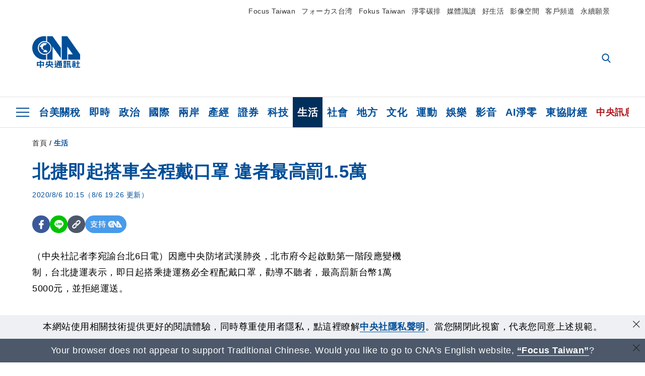

--- FILE ---
content_type: text/html; charset=utf-8
request_url: https://www.cna.com.tw/news/firstnews/202008065003.aspx
body_size: 27859
content:
<!DOCTYPE html><html lang="zh-Hant-TW"><head><title>
	北捷即起搭車全程戴口罩 違者最高罰1.5萬 | 生活 | 中央社 CNA
</title><meta name="description" content="因應中央防堵武漢肺炎，北市府今起啟動第一階段應變機制，台北捷運表示，即日起搭乘捷運務必全程配戴口罩，勸導不聽者，最高罰新台幣1萬5000元，並拒絕運送。" />
<meta charset="utf-8" />
<meta name="viewport" content="width=device-width, initial-scale=1.0, maximum-scale=5.0" />
<meta http-equiv="X-UA-Compatible" content="IE=edge" />
<meta http-equiv="X-UA-Compatible" content="IE=11" />
<link href="https://www.cna.com.tw/news/firstnews/202008065003.aspx" rel="canonical" />
<meta property="article:modified_time" content="2020-08-06T19:26:00+08:00" />
<meta property="article:published_time" content="2020-08-06T10:15:00+08:00" />
<link href="https://imgcdn.cna.com.tw/www/images/pic_fb.jpg" rel="image_src" type="image/jpeg" />
<meta property="author" content="中央通訊社" />
<link href="https://plus.google.com/102054703728087773572" rel="author" />
<link href="https://imgcdn.cna.com.tw/www/website/img/fav-icon.png?v=20260121v2" type="image/png" rel="icon" />
<meta property="og:url" content="https://www.cna.com.tw/news/firstnews/202008065003.aspx" />
<meta property="og:title" content="北捷即起搭車全程戴口罩 違者最高罰1.5萬 | 生活 | 中央社 CNA" />
<meta property="og:description" content="因應中央防堵武漢肺炎，北市府今起啟動第一階段應變機制，台北捷運表示，即日起搭乘捷運務必全程配戴口罩，勸導不聽者，最高罰新台幣1萬5000元，並拒絕運送。" />
<meta property="og:image:height" content="1024" />
<meta property="og:image:width" content="1024" />
<meta property="og:image" content="https://imgcdn.cna.com.tw/www/images/pic_fb.jpg" />
<meta property="og:type" content="article" />
<meta property="og:site_name" content="中央社 CNA" />
<meta property="fb:admins" content="100000193024403" />
<meta property="fb:app_id" content="524202197752727" />
<meta property="fb:pages" content="214159925349838" />
<meta property="fb:pages" content="148395741852581" />
<meta property="article:author" content="https://www.facebook.com/cnanewstaiwan" />
<meta property="article:publisher" content="https://www.facebook.com/cnanewstaiwan" />
<meta property="twitter:card" content="summary_large_image" />
<meta property="twitter:title" content="北捷即起搭車全程戴口罩 違者最高罰1.5萬 | 生活 | 中央社 CNA" />
<meta property="twitter:description" content="因應中央防堵武漢肺炎，北市府今起啟動第一階段應變機制，台北捷運表示，即日起搭乘捷運務必全程配戴口罩，勸導不聽者，最高罰新台幣1萬5000元，並拒絕運送。" />
<meta property="twitter:image" content="https://imgcdn.cna.com.tw/www/images/pic_fb.jpg" />
<meta name="token" content="MTc2OTAxNTkzOC5Va0tiODRxbnMrRkVMZzFBcUFJY0VidkdhTVozYkFhWkI0MUNZbU12d0E4PQ==" />
<meta property="article:tag" content="陳時中" />
<meta property="article:tag" content="北捷" />
<meta property="article:tag" content="衛生局" />
<meta property="article:tag" content="台北捷運" />
<meta property="article:tag" content="北市府" />
<meta property="article:tag" content="口罩" /><link rel="preconnect" href="https://imgcdn.cna.com.tw" /><link rel="preconnect" href="https://www.google.com.tw" /><link rel="preconnect" href="https://www.google-analytics.com" /><meta name="dailymotion-domain-verification" content="dmh18yyush7adi14v" /><script type='application/ld+json'>[{"@context":"https://schema.org","@type":"NewsArticle","headline":"北捷即起搭車全程戴口罩 違者最高罰1.5萬","about":"因應中央防堵武漢肺炎，北市府今起啟動第一階段應變機制，台北捷運表示，即日起搭乘捷運務必全程配戴口罩，勸導不聽者，最高罰新台幣1萬5000元，並拒絕運送。","url":"https://www.cna.com.tw/news/firstnews/202008065003.aspx","mainEntityOfPage":"https://www.cna.com.tw/news/firstnews/202008065003.aspx","articleBody":"（中央社記者李宛諭台北6日電）因應中央防堵武漢肺炎，北市府今起啟動第一階段應變機制，台北捷運表示，即日起搭乘捷運務必全程配戴口罩，勸導不聽者，最高罰新台幣1萬5000元，並拒絕運送。武漢（2019冠狀病毒疾病，COVID-19）疫情升溫，中央流行疫情指揮中心指揮官昨天宣布8類場所應戴口罩，包括醫療照顧機構、大眾運輸、賣場市集及教育學習、展演競賽、娛樂、大型活動、宗教等場所。因應中央防疫措施，台北市政府昨晚宣布啟動第一階段應變機制，民眾出入公共場所、大眾運輸、醫療院所等須戴口罩，並落實實名制，於今天上午5時啟動，有1週勸導期。另外，市政大樓今起，恢復洽公市民入府一律戴口罩，未戴者將禁止進入。台北捷運原規定，民眾須戴口罩進站，在車廂車站內若能維持社交距離就免戴，但口罩規定升級後，北捷即日起要求民眾搭乘捷運全程配戴口罩，勸導不聽者最高可罰1萬5000元，並拒絕運送。北市防疫升級，衛生局也公布中央擴大管制啟動第一階段應變機制6類場所防疫措施，範圍包括北市府、大眾運輸、醫療院所、學校單位、公共場所和大型活動。北市府防疫措施包括一線員工戴口罩、民眾進入市府全面戴口罩、入口量測體溫、實名制等；大眾運輸強制戴口罩、車站每日環境消毒、進站體溫監測及禁止飲食；醫療院所採門禁管制、動線管控、實名制、疑似症狀員工就醫及禁止上班等。另外，在學校單位，建議戴口罩、人員量測體溫及健康監測、有疑似症狀者就醫並停止上班上課、每日1次清潔環境與消毒、訪客及志工實名制等；在公共場所要求室內保持空氣流通、工作人員配戴口罩勤洗手、場館落實實名制及落實社交距離或戴口罩。大型活動上，相關防疫措施包含動線管制、無法保持社交距離應全程配戴口罩、場所每日消毒、實名制、室內活動超過100人，室外超過500人須向觀傳局申請經衛生局審核通過，另也不得設飲食攤位及無飲食行為。（編輯：陳政偉）1090806","articleSection":"生活","dateModified":"2020-08-06T19:26:00+08:00","datePublished":"2020-08-06T10:15:00+08:00","thumbnailUrl":"https://imgcdn.cna.com.tw/www/images/pic_fb.jpg","image":[{"@type":"ImageObject","caption":"台北捷運6日表示，即日起搭乘捷運務必全程配戴口罩，經勸導不聽者，最高可開罰新台幣1萬5000元，並拒絕運送。中央社記者張新偉攝　109年8月6日","url":"https://imgcdn.cna.com.tw/www/WebPhotos/1024/20200806/1024x768_20200806000094.jpg"},{"@type":"ImageObject","caption":"台北捷運原規定民眾需戴口罩進站，在車廂車站內若能維持社交距離就免戴，但近期疫情微幅升溫、口罩規定升級後，北捷即日起要求民眾搭乘捷運全程配戴口罩，勸導不聽者最高可罰1萬5000元，並拒絕運送。中央社記者張新偉攝　109年8月6日","url":"https://imgcdn.cna.com.tw/www/WebPhotos/1024/20200806/1068x768_20200806000095.jpg"}],"author":{"@context":"https://schema.org","@type":"Organization","name":"中央通訊社 Central News Agency","description":"24小時報導國際、財經、科技、醫藥、生活、運動、教育、政治、影劇、社會、地方即時新聞的網站，並提供社群討論、分享功能。","url":"https://www.cna.com.tw","logo":{"@type":"ImageObject","caption":"Logo of Central News Agency","url":"https://imgcdn.cna.com.tw/www/website/img/footerinfo/logo/cnalogo_176x117.jpg"}},"publisher":{"@context":"https://schema.org","@type":"Organization","name":"中央通訊社 Central News Agency","description":"24小時報導國際、財經、科技、醫藥、生活、運動、教育、政治、影劇、社會、地方即時新聞的網站，並提供社群討論、分享功能。","url":"https://www.cna.com.tw","logo":{"@type":"ImageObject","caption":"Logo of Central News Agency","url":"https://imgcdn.cna.com.tw/www/website/img/footerinfo/logo/cnalogo_176x117.jpg"}},"keywords":["口罩","北市府","台北捷運","衛生局","北捷","陳時中"]},{"@context":"https://schema.org","@type":"Organization","name":"中央通訊社 Central News Agency","description":"24小時報導國際、財經、科技、醫藥、生活、運動、教育、政治、影劇、社會、地方即時新聞的網站，並提供社群討論、分享功能。","url":"https://www.cna.com.tw","logo":{"@type":"ImageObject","caption":"Logo of Central News Agency","url":"https://imgcdn.cna.com.tw/www/website/img/footerinfo/logo/cnalogo_176x117.jpg"}},{"@context":"https://schema.org","@type":"SpeakableSpecification","value":["北捷即起搭車全程戴口罩 違者最高罰1.5萬","因應中央防堵武漢肺炎，北市府今起啟動第一階段應變機制，台北捷運表示，即日起搭乘捷運務必全程配戴口罩，勸導不聽者，最高罰新台幣1萬5000元，並拒絕運送。"],"xpath":["/html/head/title","/html/head/meta[@name='description']/@content"],"url":"https://www.cna.com.tw/news/firstnews/202008065003.aspx"},{"@context":"https://schema.org","@type":"WebSite","name":"中央社 CNA","url":"https://www.cna.com.tw","potentialAction":{"@type":"SearchAction","target":{"@type":"EntryPoint","urlTemplate":"https://www.cna.com.tw/search/hysearchws.aspx?q={search_term_string}"},"query-input":"required name=search_term_string"}},{"@context":"https://schema.org","@type":"BreadcrumbList","itemListElement":[{"@type":"ListItem","position":1,"item":{"@type":"Thing","@id":"https://www.cna.com.tw","name":"中央社 CNA"}},{"@type":"ListItem","position":2,"item":{"@type":"Thing","@id":"https://www.cna.com.tw/list/ahel.aspx","name":"生活"}},{"@type":"ListItem","position":3,"item":{"@type":"Thing","@id":"https://www.cna.com.tw/news/firstnews/202008065003.aspx","name":"北捷即起搭車全程戴口罩 違者最高罰1.5萬"}}]},{"@context":"https://schema.org","@type":"ImageObject","caption":"台北捷運6日表示，即日起搭乘捷運務必全程配戴口罩，經勸導不聽者，最高可開罰新台幣1萬5000元，並拒絕運送。中央社記者張新偉攝　109年8月6日","url":"https://imgcdn.cna.com.tw/www/WebPhotos/1024/20200806/1024x768_20200806000094.jpg"},{"@context":"https://schema.org","@type":"ImageObject","caption":"台北捷運原規定民眾需戴口罩進站，在車廂車站內若能維持社交距離就免戴，但近期疫情微幅升溫、口罩規定升級後，北捷即日起要求民眾搭乘捷運全程配戴口罩，勸導不聽者最高可罰1萬5000元，並拒絕運送。中央社記者張新偉攝　109年8月6日","url":"https://imgcdn.cna.com.tw/www/WebPhotos/1024/20200806/1068x768_20200806000095.jpg"}]</script><style> .jsBlueBlock { display: none; } .jsInfiniteBread { display: none; } .hiddenCont { display: none; } </style><link href="https://imgcdn.cna.com.tw/www/website/bundle_css/detail.min.css?v=20260121v2" rel="stylesheet" type="text/css" /></head><body class="" data-show-ad="true"><noscript><iframe src="https://www.googletagmanager.com/ns.html?id=GTM-WCLJ4Q5" sandbox="allow-scripts allow-same-origin" height="0" width="0" style="display: none; visibility: hidden"></iframe></noscript><svg style="display: none;" height="0" width="0"><symbol id="svg-search" viewBox="0 0 24 26" xmlns="http://www.w3.org/2000/svg"><path d="M23.6352 23.213L17.7187 17.0596C19.2405 15.2541 20.0746 12.9685 20.0735 10.6073C20.0735 5.07312 15.5709 0.570557 10.0367 0.570557C4.50256 0.570557 0 5.07312 0 10.6073C0 16.1414 4.50256 20.644 10.0367 20.644C12.1143 20.644 14.0942 20.0174 15.7869 18.8278L21.7483 25.0279C21.9974 25.2866 22.3326 25.4293 22.6917 25.4293C23.0317 25.4293 23.3541 25.2997 23.599 25.0641C23.8488 24.8232 23.993 24.493 23.9997 24.146C24.0065 23.799 23.8754 23.4635 23.6352 23.213ZM10.0367 3.18883C14.1273 3.18883 17.4552 6.51666 17.4552 10.6073C17.4552 14.6979 14.1273 18.0257 10.0367 18.0257C5.94611 18.0257 2.61828 14.6979 2.61828 10.6073C2.61828 6.51666 5.94611 3.18883 10.0367 3.18883Z" /></symbol><symbol id="svg-cross" viewBox="0 0 29 28" xmlns="http://www.w3.org/2000/svg"><path d="M28.0553 1.62285L26.4289 0L14.0276 12.3776L1.62638 0L0 1.62285L12.4013 14.0005L0 26.3772L1.62638 28L14.0276 15.6233L26.4289 28L28.0553 26.3772L15.6532 14.0005L28.0553 1.62285Z" /></symbol><symbol id="svg-dot" viewBox="0 0 10 10" xmlns="http://www.w3.org/2000/svg"><path d="M5.00017 0C2.2541 0 0 2.25444 0 4.99949C0 7.74659 2.2541 10 5.00017 10C7.74728 10 10 7.74659 10 4.99949C9.99966 2.25444 7.74728 0 5.00017 0Z" /></symbol><symbol id="svg-fb" viewBox="0 0 15 26" xmlns="http://www.w3.org/2000/svg"><path d="M13.5276 0.00540974L10.156 0C6.36807 0 3.92016 2.51147 3.92016 6.39863V9.34883H0.530154C0.237217 9.34883 0 9.58632 0 9.87926V14.1538C0 14.4467 0.237488 14.6839 0.530154 14.6839H3.92016V25.4698C3.92016 25.7628 4.15738 26 4.45032 26H8.87332C9.16626 26 9.40347 25.7625 9.40347 25.4698V14.6839H13.3672C13.6601 14.6839 13.8973 14.4467 13.8973 14.1538L13.899 9.87926C13.899 9.73861 13.843 9.6039 13.7437 9.50436C13.6444 9.40483 13.5092 9.34883 13.3685 9.34883H9.40347V6.84791C9.40347 5.64587 9.68992 5.03565 11.2558 5.03565L13.527 5.03484C13.8197 5.03484 14.0569 4.79735 14.0569 4.50469V0.535564C14.0569 0.243168 13.82 0.00595071 13.5276 0.00540974Z" /></symbol><symbol id="svg-arrow-l" viewBox="0 0 17 32" xmlns="http://www.w3.org/2000/svg"><path d="M0.326233 16.8C-0.108908 16.3586 -0.108908 15.6414 0.326233 15.2L14.985 0.331034C15.4202 -0.110345 16.1273 -0.110345 16.5624 0.331034C16.9976 0.772414 16.9976 1.48966 16.5624 1.93103L2.69231 16L16.5624 30.069C16.9976 30.5103 16.9976 31.2276 16.5624 31.669C16.3448 31.8897 16.0729 32 15.7737 32C15.4746 32 15.2026 31.8897 14.985 31.669L0.326233 16.8Z" /></symbol><symbol id="svg-arrow-r" viewBox="0 0 17 32" xmlns="http://www.w3.org/2000/svg"><path d="M16.6738 16.8C17.1089 16.3586 17.1089 15.6414 16.6738 15.2L2.01497 0.331034C1.57983 -0.110345 0.872728 -0.110345 0.437588 0.331034C0.00244713 0.772414 0.00244713 1.48966 0.437588 1.93103L14.3077 16L0.437588 30.069C0.00244713 30.5103 0.00244713 31.2276 0.437588 31.669C0.655157 31.8897 0.92712 32 1.22628 32C1.52544 32 1.7974 31.8897 2.01497 31.669L16.6738 16.8Z" /></symbol><symbol id="svg-logo" viewBox="0 0 95 63" xmlns="http://www.w3.org/2000/svg"><path d="M71.533 62.812H69.52V56.06H68.006V54.31H69.52V50.733H68.298V49.046H75.438C75.301 52.629 75.231 55.689 75.231 58.228C75.231 59.364 75.261 60.158 75.317 60.613C75.341 60.83 75.381 60.937 75.438 60.937C75.473 60.937 75.495 60.85 75.508 60.675C75.541 60.417 75.57 59.973 75.593 59.344L77.313 59.963C77.187 61.17 76.929 61.966 76.539 62.347C76.219 62.657 75.852 62.812 75.438 62.812C74.841 62.812 74.378 62.589 74.044 62.146C73.551 61.568 73.304 60.262 73.304 58.228C73.304 56.06 73.368 53.562 73.494 50.733H71.533V54.311H72.978V56.06H71.533V62.812ZM67.541 62.812H65.614V62.177H63.808V62.812H61.898V57.424H67.541V62.812ZM59.007 62.812H53.847C51.977 62.812 50.48 62.672 49.355 62.394C48.541 62.187 47.744 61.764 46.964 61.124C46.299 61.691 45.633 62.254 44.968 62.812C44.5601 62.184 44.1177 61.5791 43.643 61C44.366 60.752 45.083 60.49 45.793 60.21V56.48H43.918V54.76H47.79V59.886C48.5213 60.4619 49.4077 60.8066 50.336 60.876C51.07 61 52.854 61.063 55.687 61.063C57.339 61.063 58.738 60.963 59.885 60.768C59.517 61.377 59.225 62.058 59.007 62.812ZM11.435 59.204H9.37V50.981H15.357V48.488H17.422V50.981H23.34V59.204H21.293V58.166H17.423V62.812H15.357V58.166H11.434V59.204H11.435ZM83.628 62.75H81.786V53.46H79.31V51.772H86.053V53.459H83.628V62.75ZM40.202 50.408V55.858H42.009V57.609H36.073C36.543 58.229 37.145 58.776 37.88 59.249C38.889 59.932 40.242 60.458 41.94 60.83L40.821 62.75C39.101 62.275 37.627 61.547 36.4 60.566C35.4877 59.8726 34.7168 59.0107 34.129 58.027C33.7152 58.6209 33.2299 59.1617 32.684 59.637C31.227 60.907 29.404 61.944 27.213 62.75L26.163 61.186C28.503 60.318 30.235 59.354 31.359 58.29C31.589 58.073 31.789 57.846 31.962 57.61H26.163V55.859H27.815V50.409H32.907V48.427H35.041V50.408H40.202ZM95 62.486H85.623V60.706H89.478V54.264H86.518V52.452H89.478V48.488H91.542V52.452H94.57V54.264H91.542V60.706H95V62.486ZM79.568 54.311H81.358V56.602C81.358 57.739 81.258 58.776 81.061 59.715C80.899 60.572 80.673 61.268 80.384 61.805L78.861 60.768C79.091 60.17 79.269 59.514 79.396 58.802C79.51 58.089 79.568 57.356 79.568 56.602V54.311ZM63.808 60.566H65.614V59.08H63.808V60.566ZM50.749 60.318H48.874V51.772H52.09C51.6822 51.4257 51.2573 51.0999 50.817 50.796L51.729 50.238H49.079V48.675H59.007V49.913C58.0767 50.6263 57.0801 51.2489 56.031 51.772H59.059V58.337C59.059 59.617 58.325 60.257 56.857 60.257C56.478 60.257 56.042 60.241 55.549 60.21L55.222 58.522C55.7579 58.6493 56.3062 58.7168 56.857 58.723C57.087 58.723 57.2 58.475 57.2 57.98V57.903H54.861V60.148H53.021V57.903H50.749V60.318ZM86.053 60.21H84.264V54.372H86.054V60.21H86.053ZM67.128 56.866H62.156V55.178H67.128V56.866ZM50.749 56.416H53.02V55.626H50.75V56.416H50.749ZM11.435 56.416H15.358V52.716H11.435V56.416ZM54.861 56.416H57.201V55.626H54.861V56.416ZM17.423 56.416H21.293V52.716H17.423V56.416ZM29.879 55.859H32.821C32.878 55.591 32.907 55.322 32.907 55.054V52.158H29.88V55.858L29.879 55.859ZM35.041 52.159V55.054C35.041 55.344 35.017 55.611 34.971 55.859H38.154V52.159H35.041ZM67.18 54.698H62.225V53.01H67.18V54.698ZM45.588 51.415C46.43 51.8745 47.2153 52.431 47.928 53.073L46.603 54.496C45.8968 53.796 45.1181 53.1732 44.28 52.638L45.588 51.415ZM54.861 54.14H57.201V53.382H54.861V54.14ZM50.749 54.14H53.02V53.382H50.75V54.14H50.749ZM67.936 52.576H61.4V50.796H67.937V52.576H67.936ZM45.656 48.365C46.504 48.819 47.284 49.355 47.996 49.975L46.671 51.415C45.9693 50.7279 45.1897 50.1251 44.348 49.619L45.656 48.365ZM52.641 50.238C53.066 50.579 53.456 50.926 53.811 51.275C54.545 50.945 55.222 50.599 55.841 50.238H52.641ZM85.297 50.656H79.997V49H85.297V50.656ZM67.128 50.408H62.293V48.675H67.128V50.408ZM27.623 0.007V9.965C26.6302 9.73871 25.6153 9.62367 24.597 9.622C17.097 9.622 11.007 15.717 11.007 23.232C11.007 30.746 17.097 36.838 24.597 36.838C25.636 36.838 26.648 36.718 27.623 36.496V46.455H23.19C10.383 46.455 0 36.056 0 23.233C0 10.463 10.294 0.099 23.023 0.01V0.007H27.622H27.623ZM94.92 36.135V46.455H71.245V35.891H80.422L69.49 20.45V46.455H58.587V0H69.533L94.92 36.135ZM40.322 0L56.834 23.254V43.574L40.278 20.45V46.455H29.378V35.905C34.433 33.918 38.015 28.996 38.015 23.233C38.015 17.468 34.433 12.543 29.378 10.558V0H40.322ZM24.669 35.046C18.194 35.046 12.925 29.77 12.925 23.285C12.925 16.799 18.195 11.525 24.669 11.525C31.146 11.525 36.412 16.799 36.412 23.285C36.412 29.77 31.146 35.046 24.669 35.046ZM24.669 13.379C19.216 13.379 14.779 17.825 14.779 23.285C14.779 28.744 19.216 33.186 24.669 33.186C30.122 33.186 34.562 28.744 34.562 23.285C34.562 17.825 30.122 13.379 24.669 13.379Z" /><path d="M29.434 31.515C29.038 31.998 28.381 32.708 27.724 32.287C27.426 32.127 27.195 31.87 26.901 31.709C26.5668 31.4863 26.1813 31.3528 25.781 31.321C24.891 31.257 23.939 31.484 23.115 31.095C22.455 30.807 21.898 30.096 21.995 29.355C22.095 28.713 22.819 28.358 23.344 28.1C24.035 27.746 24.761 27.36 25.518 27.23C25.518 27.23 26.348 27.027 26.569 27.104C26.852 27.196 27.195 27.166 27.459 27.327C27.689 27.457 27.822 27.681 27.987 27.874C28.183 28.165 28.412 28.424 28.679 28.649C29.005 28.907 29.367 29.132 29.663 29.452C29.895 29.71 30.027 30.032 29.993 30.389C29.928 30.807 29.663 31.193 29.434 31.515ZM30.718 14.872L30.604 14.959C30.364 15.128 28.401 15.079 27.279 16.1C26.926 16.422 26.383 17.562 26.004 17.797C25.623 18.067 25.209 18.335 24.724 18.406C24.378 18.438 24.102 18.304 23.862 18.067C23.687 17.865 23.548 17.562 23.309 17.39C23.099 17.253 22.999 17.493 22.929 17.66C22.722 18.304 22.822 19.083 22.377 19.691C22.167 19.962 21.821 20.198 21.545 20.402C21.339 20.558 21.105 20.675 20.907 20.844C20.724 21 20.61 21.198 20.662 21.445C20.712 21.7 20.722 21.968 20.83 22.21C20.914 22.39 21.009 22.578 20.978 22.781C20.924 23.126 20.616 23.371 20.703 23.747C20.938 24.809 21.883 25.527 22.905 25.815C23.224 25.905 23.446 26.027 23.5 26.465C23.548 26.872 22.85 26.995 22.57 27.006C21.315 27.056 20.268 26.458 19.403 25.611C19.007 25.224 18.587 24.862 18.201 24.465C18.03 24.298 17.867 24.099 17.815 23.86C17.76 23.595 17.877 23.355 17.951 23.11C18.038 22.806 18.095 22.477 18.031 22.163C18.004 22.023 17.954 21.888 17.908 21.756C17.8705 21.6298 17.812 21.5108 17.735 21.404C17.6913 21.3535 17.6348 21.3158 17.5714 21.2949C17.508 21.2739 17.4401 21.2705 17.375 21.285C17.231 21.316 17.117 21.415 16.99 21.478C16.888 21.528 16.777 21.563 16.666 21.591C16.3929 21.6507 16.1131 21.6739 15.834 21.66C15.556 21.654 15.278 21.59 15.005 21.556C14.869 21.54 14.769 21.483 14.738 21.351C14.715 21.249 14.693 21.144 14.665 21.048L14.568 20.806C14.3575 21.6421 14.251 22.5009 14.251 23.363C14.251 29.115 18.924 33.796 24.669 33.796C30.416 33.796 35.089 29.116 35.089 23.363C35.089 19.867 33.361 16.767 30.718 14.873" /></symbol><symbol id="svg-logo-s" viewBox="0 0 95 47" xmlns="http://www.w3.org/2000/svg"><path d="M11.0883 22.776C11.0883 15.2839 17.082 9.29022 24.5741 9.29022C25.4732 9.29022 26.6719 9.29022 27.571 9.58991V0H23.0757C10.1893 0 0 10.1893 0 22.776C0 35.3628 10.489 45.5521 23.3754 45.5521H27.8707V35.6625C26.9716 35.9621 25.7729 35.9621 24.8738 35.9621C17.082 36.2618 11.0883 30.2681 11.0883 22.776Z" /><path d="M29.369 0V10.489C34.4637 12.5868 38.0599 17.3817 38.0599 23.0757C38.0599 28.7697 34.4637 33.5647 29.369 35.6625V46.1514H40.1577V20.6782L56.6403 43.4543V22.776L40.1577 0H29.369Z" /><path d="M69.8265 0H58.7382V45.5521H69.5268V20.0789L80.6151 35.3628H71.3249V45.5521H95V35.3628L69.8265 0Z" /><path d="M12.8865 22.7758C12.8865 29.0692 18.2808 34.4635 24.5742 34.4635C31.1672 34.4635 36.2619 29.3689 36.2619 22.7758C36.2619 16.4825 30.8675 11.0881 24.5742 11.0881C18.2808 11.3878 12.8865 16.4825 12.8865 22.7758ZM24.5742 13.1859C26.672 13.1859 28.4701 13.7853 29.9685 14.984C29.3691 14.984 27.8707 15.2837 26.9716 15.8831C26.672 16.1828 26.0726 17.3815 25.7729 17.6812C25.4732 17.9809 24.8739 18.2806 24.5742 18.2806C24.2745 18.2806 23.9748 18.2806 23.6751 17.9809C23.3754 17.6812 23.3754 17.3815 23.0757 17.3815C22.7761 17.3815 22.7761 17.3815 22.7761 17.6812C22.4764 18.2806 22.7761 19.1796 22.1767 19.779C21.877 20.0787 21.5773 20.3784 21.2776 20.3784C20.978 20.678 20.978 20.678 20.6783 20.678C20.3786 20.9777 20.3786 20.9777 20.3786 21.2774C20.3786 21.5771 20.3786 21.8768 20.6783 22.1765C20.6783 22.4761 20.978 22.4761 20.6783 22.7758C20.978 22.7758 20.6783 22.7758 20.6783 23.3752C20.978 24.2743 21.877 25.1733 22.7761 25.473C23.0757 25.473 23.3754 25.7727 23.3754 26.0724C23.3754 26.372 22.7761 26.6717 22.4764 26.6717C21.2776 26.6717 20.0789 26.0724 19.1798 25.1733C18.8802 24.8736 18.2808 24.5739 17.9811 23.9746C17.9811 23.9746 17.9811 23.6749 17.9811 23.3752C17.9811 23.0755 17.9811 22.7758 17.9811 22.7758C17.9811 22.4761 17.9811 22.1765 17.9811 21.8768V21.5771C17.9811 21.5771 17.9811 21.2774 17.6814 21.2774H17.3817C17.3817 21.2774 17.0821 21.2774 17.0821 21.5771H16.7824C16.4827 21.5771 16.183 21.5771 15.8833 21.5771C15.5836 21.5771 15.284 21.5771 14.9843 21.5771C15.8833 16.4825 19.7792 13.1859 24.5742 13.1859ZM29.3691 30.8673C29.0694 31.4667 28.1704 32.066 27.571 31.7664C27.2713 31.4667 26.9716 31.4667 26.672 31.167C26.3723 30.8673 26.0726 30.8673 25.4732 30.8673C24.5742 30.8673 23.6751 31.167 22.7761 30.5676C22.1767 30.2679 21.5773 29.6686 21.5773 28.7695C21.5773 28.1702 22.4764 27.8705 23.0757 27.5708C23.6751 27.2711 24.5742 26.9714 25.1735 26.6717C25.1735 26.6717 26.0726 26.372 26.3723 26.6717C26.672 26.6717 26.9716 26.6717 27.2713 26.9714C27.571 26.9714 27.571 27.2711 27.8707 27.5708C28.1704 27.8705 28.1704 28.1702 28.4701 28.4698C28.7698 28.7695 29.0694 29.0692 29.3691 29.3689C29.6688 29.6686 29.6688 29.9683 29.6688 30.2679C29.9685 30.2679 29.6688 30.5676 29.3691 30.8673Z" /></symbol><symbol id="svg-btn-fb" xmlns="http://www.w3.org/2000/svg" viewBox="0 0 10 18"><path d="M9.36525 0.0037452L7.03106 0C4.40866 0 2.71396 1.73871 2.71396 4.42982V6.47227H0.36703C0.164227 6.47227 0 6.63668 0 6.83949V9.79876C0 10.0016 0.164415 10.1658 0.36703 10.1658H2.71396V17.633C2.71396 17.8358 2.87819 18 3.08099 18H6.14307C6.34587 18 6.5101 17.8356 6.5101 17.633V10.1658H9.25421C9.45701 10.1658 9.62124 10.0016 9.62124 9.79876L9.62236 6.83949C9.62236 6.74211 9.5836 6.64886 9.51487 6.57994C9.44615 6.51103 9.35252 6.47227 9.25514 6.47227H6.5101V4.74086C6.5101 3.90868 6.70841 3.48622 7.79245 3.48622L9.36488 3.48566C9.56749 3.48566 9.73172 3.32124 9.73172 3.11863V0.370775C9.73172 0.168347 9.56768 0.00411972 9.36525 0.0037452Z" /></symbol><symbol id="svg-btn-line" xmlns="http://www.w3.org/2000/svg" viewBox="0 0 18 18"><path d="M18 7.65498C18 3.43841 13.9616 0 9.00863 0C4.03835 0 0 3.43841 0 7.65498C0 11.4372 3.20997 14.6223 7.52445 15.2195C7.81783 15.2919 8.21476 15.4185 8.31831 15.69C8.4046 15.9253 8.37009 16.3053 8.35283 16.5406C8.35283 16.5406 8.24928 17.2101 8.23202 17.3549C8.19751 17.5902 8.05944 18.296 9.00863 17.8616C9.97507 17.4454 14.186 14.6585 16.0844 12.3783C17.3787 10.8762 18 9.35609 18 7.65498ZM5.83317 9.9171C5.83317 10.0257 5.74688 10.0981 5.66059 10.0981H3.12368C3.07191 10.0981 3.03739 10.08 3.00288 10.0438C2.96836 10.0076 2.9511 9.97139 2.9511 9.9171V5.8091C2.9511 5.70052 3.03739 5.62813 3.12368 5.62813H3.76222C3.86577 5.62813 3.9348 5.71862 3.9348 5.8091V9.08464H5.64334C5.74688 9.08464 5.81592 9.17512 5.81592 9.26561V9.9171H5.83317ZM7.35187 9.9171C7.35187 10.0257 7.26558 10.0981 7.17929 10.0981H6.54075C6.4372 10.0981 6.36817 10.0076 6.36817 9.9171V5.8091C6.36817 5.70052 6.45446 5.62813 6.54075 5.62813H7.17929C7.28284 5.62813 7.35187 5.71862 7.35187 5.8091V9.9171ZM11.7009 9.9171C11.7009 10.0257 11.6146 10.0981 11.5283 10.0981H10.8897C10.8725 10.0981 10.8552 10.0981 10.838 10.0981C10.838 10.0981 10.838 10.0981 10.8207 10.0981C10.8207 10.0981 10.8207 10.0981 10.8035 10.0981C10.7862 10.08 10.7689 10.08 10.7517 10.0438L8.9396 7.47402V9.9171C8.9396 10.0257 8.85331 10.0981 8.76702 10.0981H8.12848C8.02493 10.0981 7.9559 10.0076 7.9559 9.9171V5.8091C7.9559 5.70052 8.04219 5.62813 8.12848 5.62813H8.76702C8.76702 5.62813 8.76702 5.62813 8.78428 5.62813C8.78428 5.62813 8.78428 5.62813 8.80153 5.62813C8.80153 5.62813 8.80153 5.62813 8.81879 5.62813C8.81879 5.62813 8.81879 5.62813 8.83605 5.62813C8.83605 5.62813 8.83605 5.62813 8.85331 5.62813C8.85331 5.62813 8.85331 5.62813 8.87057 5.62813C8.87057 5.62813 8.87057 5.62813 8.88782 5.62813C8.88782 5.62813 8.88782 5.62813 8.90508 5.62813C8.90508 5.62813 8.90508 5.62813 8.92234 5.64623L8.9396 5.66433L10.7344 8.21599V5.8091C10.7344 5.70052 10.8207 5.62813 10.907 5.62813H11.5455C11.6491 5.62813 11.7181 5.71862 11.7181 5.8091V9.9171H11.7009ZM15.187 6.46059C15.187 6.56917 15.1007 6.64156 15.0144 6.64156H13.2886V7.32924H15.0144C15.1179 7.32924 15.187 7.41972 15.187 7.51021V8.17979C15.187 8.28838 15.1007 8.36076 15.0144 8.36076H13.2886V9.04844H15.0144C15.1179 9.04844 15.187 9.13893 15.187 9.22941V9.899C15.187 10.0076 15.1007 10.08 15.0144 10.08H12.4775C12.4257 10.08 12.3912 10.0619 12.3567 10.0257C12.3221 9.98948 12.3049 9.95329 12.3049 9.899V5.8091C12.3049 5.75481 12.3221 5.71862 12.3567 5.68242C12.3912 5.64623 12.4257 5.62813 12.4775 5.62813H15.0144C15.1179 5.62813 15.187 5.71862 15.187 5.8091V6.46059Z"/></symbol><symbol id="svg-btn-copy" viewBox="0 0 19 19" xmlns="http://www.w3.org/2000/svg"><path d="M11.5307 7.59426C11.3096 7.3718 11.0644 7.17461 10.7997 7.00628C10.0985 6.55731 9.2834 6.31873 8.45082 6.31873C7.29523 6.31658 6.1866 6.77573 5.37091 7.59426L1.41369 11.5546C0.599376 12.3705 0.141691 13.4759 0.140962 14.6286C0.13943 17.034 2.08815 18.9853 4.4936 18.9868C5.6474 18.9908 6.75501 18.5339 7.57041 17.7175L10.837 14.4509C10.8963 14.3921 10.9295 14.3118 10.929 14.2283C10.928 14.0564 10.7879 13.918 10.6161 13.919H10.4917C9.80918 13.9214 9.13279 13.7903 8.50062 13.5332C8.38414 13.4853 8.25027 13.5123 8.16153 13.6016L5.8127 15.9536C5.08333 16.6829 3.9008 16.6829 3.17144 15.9536C2.44207 15.2242 2.44207 14.0417 3.17144 13.3123L7.14423 9.34265C7.87301 8.61478 9.05361 8.61478 9.78239 9.34265C10.2735 9.80489 11.0397 9.80489 11.5308 9.34265C11.7421 9.13116 11.8702 8.85066 11.8917 8.55244C11.9144 8.19607 11.7829 7.84706 11.5307 7.59426Z" /><path d="M17.5319 1.593C15.8309 -0.107986 13.0731 -0.107986 11.3721 1.593L8.10862 4.85334C8.01901 4.94339 7.99316 5.07883 8.04329 5.19557C8.09283 5.31263 8.20862 5.38777 8.33571 5.38533H8.45081C9.13249 5.38409 9.80778 5.51617 10.4388 5.77422C10.5552 5.82216 10.6891 5.79511 10.7778 5.70579L13.1204 3.36629C13.8498 2.63692 15.0323 2.63692 15.7617 3.36629C16.4911 4.09565 16.4911 5.27818 15.7617 6.00755L12.8435 8.92256L12.8186 8.95056L11.7982 9.96477C11.0695 10.6926 9.88887 10.6926 9.16008 9.96477C8.66893 9.50253 7.90282 9.50253 7.4117 9.96477C7.19905 10.1779 7.07082 10.4608 7.05081 10.7612C7.02806 11.1175 7.15949 11.4666 7.4117 11.7194C7.77179 12.081 8.19309 12.3759 8.6561 12.5905C8.72143 12.6216 8.78676 12.6465 8.85209 12.6745C8.91742 12.7025 8.98585 12.7242 9.05119 12.7491C9.11652 12.774 9.18495 12.7958 9.25028 12.8145L9.43384 12.8642C9.55827 12.8953 9.68274 12.9202 9.81026 12.942C9.96389 12.9648 10.1186 12.9794 10.2738 12.9855H10.5102L10.6969 12.9638C10.7653 12.9607 10.8369 12.9451 10.9178 12.9451H11.0236L11.2382 12.914L11.3378 12.8954L11.5182 12.858H11.5524C12.3166 12.6661 13.0144 12.2704 13.5715 11.7132L17.5318 7.75283C19.2329 6.05184 19.2329 3.29399 17.5319 1.593Z" /></symbol></svg><svg style="position: absolute;" width="0" height="0" viewBox="0 0 64 44" xmlns="http://www.w3.org/2000/svg" fill-rule="evenodd" clip-rule="evenodd" stroke-linejoin="round" stroke-miterlimit="1.414"><defs><clipPath id="svg-quote-up" clipPathUnits="objectBoundingBox" transform="scale(0.015625, 0.02272727273)"><path d="M14.05 15.99c7.68 0 14 6.32 14 14s-6.32 14-14 14-14-6.32-14-14l-.06-2c0-15.36 12.64-28 28-28v8a19.897 19.897 0 0 0-14.15 5.86 20.45 20.45 0 0 0-2 2.31c.731-.114 1.47-.171 2.21-.17zm36 0c7.68 0 14 6.32 14 14s-6.32 14-14 14-14-6.32-14-14l-.07-2c0-15.36 12.64-28 28-28v8a19.87 19.87 0 0 0-14.17 5.86 20.64 20.64 0 0 0-2 2.31 14.473 14.473 0 0 1 2.19-.17h.05z" fill-rule="nonzero" /></clipPath></defs></svg><svg style="position: absolute;" width="0" height="0" viewBox="0 0 64 64" xmlns="http://www.w3.org/2000/svg" fill-rule="evenodd" clip-rule="evenodd" stroke-linejoin="round" stroke-miterlimit="1.414"><defs><clipPath id="svg-quote-down" clipPathUnits="objectBoundingBox" transform="scale(0.015625, 0.015625)"><path d="M50 36.3c-7.7 0-14-6.3-14-14s6.3-14 14-14 14 6.3 14 14l.1 2c0 15.4-12.5 28-28 28v-8c5.3 0 10.4-2.1 14.1-5.9.7-.7 1.4-1.5 2-2.3-.8.2-1.5.2-2.2.2zm-36 0c-7.7 0-14-6.3-14-14s6.3-14 14-14 14 6.3 14 14l.1 2c0 15.4-12.5 28-28 28v-8c5.3 0 10.4-2.1 14.1-5.9.7-.7 1.4-1.5 2-2.3-.7.2-1.5.2-2.2.2z" fill="#004e98" fill-rule="nonzero" /></clipPath></defs></svg><div class="page"><div class="darkerBlock"><div class="searchCon"><input type="text" class="darkerInput" placeholder="搜尋近10年的中央社新聞"><a class="submit" href="javascript:"><svg fill="#fff" width="30" height="30.5" id="mySearch"><use href="#svg-search"></use></svg></a></div></div><div class="TopSection"><div class="fixedBottom"><div class="fixedAdWrapper"><button class="fixedAdBtn"><svg xmlns="http://www.w3.org/2000/svg" width="44" height="44" viewBox="0 0 44 44" fill="none"><circle cx="22" cy="22" r="20" fill="rgba(0, 0, 0, 0.6)"/><path d="M16 16L28 28M28 16L16 28" stroke="white" stroke-width="2.5" stroke-linecap="round"/></svg></button><div class="fixedAd jsADslot" id="cna2026_m__all_320x200_B" data-width="" data-height="" data-dfp="cna2026_m__all_320x200_B" data-isinitview="N" data-1x1="Y"></div></div><div id="jsAudioCtrl"></div><div class="line-ad"><svg class="line-ad-close" width="12" height="12" viewBox="0 0 12 12" fill="none" xmlns="http://www.w3.org/2000/svg"><path d="M12 0.694137L11.3043 0L6 5.29422L0.695647 0L0 0.694137L5.30435 5.98839L0 11.2822L0.695647 11.9764L6 6.68251L11.3043 11.9764L12 11.2822L6.69527 5.98839L12 0.694137Z" fill="#232323" /></svg><picture><source srcset="https://imgcdn.cna.com.tw/www/website/img/line-ad-pc.jpg?v=20260121v2" media="(min-width: 577px)"><source srcset="https://imgcdn.cna.com.tw/www/website/img/line-ad-s.jpg?v=20260121v2" media="(max-width: 576px)"><img src="https://imgcdn.cna.com.tw/www/website/img/line-ad-s.jpg?v=20260121v2" alt="加入LINE官方帳號"></picture><a class="line-ad-link" href="https://lin.ee/ilN5e75" target="_blank" rel="noopener noreferrer">立刻加入 </a></div><div class="privacy-bar"><div class="">本網站使用相關技術提供更好的閱讀體驗，同時尊重使用者隱私，點這裡瞭解<a class="privacy-link" href="/about/privacy.aspx">中央社隱私聲明</a>。<span class="mb-br">當您關閉此視窗，代表您同意上述規範。</span></div><a class="closeBtn close-privacy" href="javascript:" aria-label="同意並關閉隱私權"><svg fill="#232323" width="14" height="14"><use href="#svg-cross"></use></svg></a></div><div class="language-bar"><div id="language-bar-en" class=""> Your browser does not appear to support Traditional Chinese. Would you like to go to CNA’s English website, <a class="lan-link" href="https://focustaiwan.tw?utm_source=cna.lang" rel="noopener" aria-label="Focus Taiwan">“Focus Taiwan”</a>? </div><div id="language-bar-ja" class=""> こちらのページは繁体字版です。日本語版<a class="lan-link" href="https://japan.focustaiwan.tw?utm_source=cna.lang" rel="noopener" aria-label="フォーカス台湾">「フォーカス台湾」</a>に移動しますか。 </div><a class="closeBtn close-language" href="javascript:" aria-label="關閉語言轉導"><svg fill="#232323" width="14" height="14"><use href="#svg-cross"></use></svg></a></div></div><div id="jsAppInfo" class="appInfo"><div class="appInfoIcon"><img width="24" height="24" src="https://imgcdn.cna.com.tw/www/website/img/icon-app.svg?v=20260121v2" alt="中央社一手新聞APP Icon"><span>中央社一手新聞APP</span></div><a class="appInfoBtn" href="#">下載</a></div><div class="nav"><div class="wrapper"><ul class=""><li><a href="https://focustaiwan.tw/" target="_blank" rel="noopener">Focus Taiwan</a></li><li><a href="https://japan.focustaiwan.tw/" target="_blank" rel="noopener">フォーカス台湾</a></li><li><a href="https://indonesia.focustaiwan.tw/" target="_blank" rel="noopener">Fokus Taiwan</a></li><li><a href="https://netzero.cna.com.tw/" target="_blank" rel="noopener">淨零碳排</a></li><li><a href="/topic/newstopic/4374.aspx" target="_blank" rel="noopener">媒體識讀</a></li><li><a href="https://howlife.cna.com.tw/" target="_blank" rel="noopener">好生活</a></li><li><a href="https://www.phototaiwan.com/" target="_blank" rel="noopener">影像空間</a></li><li><a href="https://service.cna.com.tw/" target="_blank" rel="noopener">客戶頻道</a></li><li><a href="/about/sustainability.aspx">永續願景</a></li></ul></div></div><div class="aboveHeader"><div class="wrapper"><div class="logo"><a href="/" aria-label="中央社首頁"><svg width="95" height="63"><use href="#svg-logo"></use></svg></a></div><div class="logoRightAD adslot jsADslot" id="div-gpt-ad-1536725168974-0" data-width="970" data-height="90" data-dfp="cna2018_all_pc_970x90_T" data-isinitview="Y"></div><div class="rightBtn"><div class="language"><div class="langroup"><a href="https://focustaiwan.tw/" target="_blank" rel="noopener">Focus Taiwan</a><a href="https://japan.focustaiwan.tw" target="_blank" rel="noopener">フォーカス台湾</a></div></div><div class="search"><a class="searchBtn submit" href="javascript:" aria-label="全文檢索"><svg fill="#004E98" width="18" height="18.5"><use href="#svg-search"></use></svg></a></div></div></div></div><div class="mobileHeader"><div class="menu-toggle toggleStyle"><span></span><span></span><span></span></div><div class="backHistory"><a class="backpage" href="javascript:"><svg fill="#004E98" width="10" height="18"><use href="#svg-arrow-l"></use></svg><span>上一頁</span></a></div><div class="logo"><a href="/" aria-label="中央社首頁"><svg fill="#004E98" width="56" height="28"><use href="#svg-logo-s"></use></svg></a></div><div class="search"><a class="searchBtn submit" href="javascript:" aria-label="全文檢索"><svg fill="#004E98" width="18" height="18.5"><use href="#svg-search"></use></svg></a></div></div><div class="darker"></div></div><header class="menu sticky"><div class="wrapper"><div class="fixed-logo"><a class="toIndex" href="/" aria-label="中央社首頁"><svg width="44" height="22"><use href="#svg-logo-s"></use></svg></a></div><ul class="main-menu-more-list"><li><a target="_blank" href="https://www.youtube.com/@CNA_Taiwan/streams">直播</a></li><li><a target="_self" href="/list/newstopic.aspx">新聞專題</a></li><li><a target="_self" href="/topic/newstopic/4374.aspx">媒體識讀</a></li><li><a target="_self" href="/topic/newstopic/4215.aspx">特派看世界</a></li><li><a target="_self" href="/topic/newstopic/4478.aspx">解釋性新聞</a></li><li><a target="_self" href="/topic/newstopic/4479.aspx">新聞圖表</a></li><li><a target="_self" href="/topic/newsworld.aspx">全球中央雜誌</a></li></ul><div class="sticky-over-hidden"><div class="sticky-over-scroll"><div class="main-menu-more"><div class="main-menu-more-btn"><span></span><span></span><span></span></div></div><ul class="main-menu"><li ><a class="first-level" href="/topic/newstopic/4704.aspx">台美關稅</a><div class="subBlock subHalf"><ul class="sub_menu"><li><a class="_ellipsis_simple" href="/news/acn/202601210256.aspx">台美關稅底定陸跳腳  陸委會：根留台灣布局全球</a></li><li><a class="_ellipsis_simple" href="/news/ahel/202601210230.aspx">陳世凱：桃機增16臨時過夜機位  可提高運轉效率</a></li><li><a class="_ellipsis_simple" href="/news/aipl/202601210222.aspx">台美關稅談判底定　賴清德盼朝野攜手推動國家發展</a></li><li><a class="_ellipsis_simple" href="/news/afe/202601210195.aspx">資誠：近4成台灣企業有意投資美國　年增12個百分點</a></li><li><a class="_ellipsis_simple" href="/news/afe/202601210192.aspx">環球晶：台美關稅談判結果正面　展開德州二期廠設計</a></li><li><a class="_ellipsis_simple" href="/news/afe/202601210128.aspx">連賢明：估川普任內台積電先進製程不到15%在美生產</a></li><li><a class="_ellipsis_simple" href="/news/afe/202601210101.aspx">232關稅最優惠待遇　聯嘉投控：台汽車零件業更健康</a></li><li><a class="_ellipsis_simple" href="/news/afe/202601210037.aspx">信保機制財源？葉俊顯：國發基金不會動台積電股票</a></li></ul></div></li><li ><a class="first-level" href="/list/aall.aspx">即時</a><div class="subBlock subHalf"><ul class="sub_menu"><li><a class="_ellipsis_simple" href="/news/asoc/202601210363.aspx">北市男過馬路連遭兩車撞擊 送醫搶救仍不治</a></li><li><a class="_ellipsis_simple" href="/news/aopl/202601220004.aspx">梵蒂岡：教宗良十四世已獲邀加入川普和平理事會</a></li><li><a class="_ellipsis_simple" href="/news/aopl/202601220003.aspx">川普執政亮紅燈　民調：美國71%民眾認為國家正失控</a></li><li><a class="_ellipsis_simple" href="/news/aopl/202601220002.aspx">川普時隔6年重返達沃斯　談及委內瑞拉格陵蘭等議題</a></li><li><a class="_ellipsis_simple" href="/news/asoc/202601210368.aspx">高金枝涉霸凌事件　司法院：女法官無提申訴調查</a></li><li><a class="_ellipsis_simple" href="/news/aopl/202601210367.aspx">川普達沃斯論壇演說　稱美國不會為取得格陵蘭動武</a></li><li><a class="_ellipsis_simple" href="/news/aopl/202601210366.aspx">伊朗暴力鎮壓示威　流亡王后：堅信民眾終將贏得勝利</a></li><li><a class="_ellipsis_simple" href="/news/aopl/202601210365.aspx">黃仁勳達沃斯駁AI泡沫說：需為基礎設施再投資數兆美元</a></li></ul></div></li><li ><a class="first-level" href="/list/aipl.aspx">政治</a><div class="subBlock"><div class="leftPointBox"><a class="someBox" href="/news/aipl/202601210362.aspx"><div class="wrap"><picture><source media="(min-width: 1024px)" data-srcset="https://imgcdn.cna.com.tw/www/webphotos/WebCover/420/20260121/1024x768_185462141470.jpg 1x, https://imgcdn.cna.com.tw/www/webphotos/WebCover/800/20260121/1024x768_185462141470.jpg 2x"><img data-src="https://imgcdn.cna.com.tw/www/webphotos/WebCover/420/20260121/1024x768_185462141470.jpg" class="lazyload" alt="總統：台美關稅談判底定　盼透過經濟繁榮夥伴對話持續深化合作"></picture></div><div class="maTitle"><span class="_ellipsis_simple">總統：台美關稅談判底定　盼透過經濟繁榮夥伴對話持續深化合作</span></div></a></div><ul class="sub_menu menu1"><li><a class='menuUrl _ellipsis_both' data-innersptag='' data-menutext='GCTF通訊韌性研習營登場　美國務院副助卿來台與會' href='/news/aipl/202601210348.aspx' <span class='_ellipsis_default'>GCTF通訊韌性研習營登場　美國務院副助卿來台與會</span></a></li><li><a class='menuUrl _ellipsis_both' data-innersptag='' data-menutext='爭中市長選舉提名　江啟臣邀外賓、楊瓊瓔市場掃街' href='/news/aipl/202601210339.aspx' <span class='_ellipsis_default'>爭中市長選舉提名　江啟臣邀外賓、楊瓊瓔市場掃街</span></a></li><li><a class='menuUrl _ellipsis_both' data-innersptag='' data-menutext='卓榮泰拋總預算辯論　藍白接招提比照大選辦電視辯論[影]' href='/news/aipl/202601210331.aspx' <span class='_ellipsis_default'>卓榮泰拋總預算辯論　藍白接招提比照大選辦電視辯論[影]</span></a></li><li><a class='menuUrl _ellipsis_both' data-innersptag='' data-menutext='盧秀燕要求為「穢物說」道歉　國土署重申土方3配套' href='/news/aipl/202601210327.aspx' <span class='_ellipsis_default'>盧秀燕要求為「穢物說」道歉　國土署重申土方3配套</span></a></li></ul><ul class="sub_menu menu2"><li><a class='menuUrl _ellipsis_both' data-innersptag='' data-menutext='邀捷克前議長訪台中　江啟臣盼台捷拓展產業夥伴關係' href='/news/aipl/202601210324.aspx' <span class='_ellipsis_default'>邀捷克前議長訪台中　江啟臣盼台捷拓展產業夥伴關係</span></a></li><li><a class='menuUrl _ellipsis_both' data-innersptag='' data-menutext='私用警政資訊系統外洩個資　警政署擬增查詢警示' href='/news/aipl/202601210297.aspx' <span class='_ellipsis_default'>私用警政資訊系統外洩個資　警政署擬增查詢警示</span></a></li><li><a class='menuUrl _ellipsis_both' data-innersptag='' data-menutext='外交部與國史館合作　邀前外長口述歷史納國家記憶' href='/news/aipl/202601210293.aspx' <span class='_ellipsis_default'>外交部與國史館合作　邀前外長口述歷史納國家記憶</span></a></li><li><a class='menuUrl _ellipsis_both' data-innersptag='' data-menutext='國民黨花蓮縣長初選民調游淑貞勝出　將送黨中央參考' href='/news/aipl/202601210287.aspx' <span class='_ellipsis_default'>國民黨花蓮縣長初選民調游淑貞勝出　將送黨中央參考</span></a></li></ul></div></li><li ><a class="first-level" href="/list/aopl.aspx">國際</a><div class="subBlock"><div class="leftPointBox"><a class="someBox" href="/news/aopl/202601210360.aspx"><div class="wrap"><picture><source media="(min-width: 1024px)" data-srcset="https://imgcdn.cna.com.tw/www/webphotos/WebCover/420/20260121/990x742_127147923905.jpg 1x, https://imgcdn.cna.com.tw/www/webphotos/WebCover/800/20260121/990x742_127147923905.jpg 2x"><img data-src="https://imgcdn.cna.com.tw/www/webphotos/WebCover/420/20260121/990x742_127147923905.jpg" class="lazyload" alt="川普為取格陵蘭施壓　英相施凱爾：不會屈服"></picture></div><div class="maTitle"><span class="_ellipsis_simple">川普為取格陵蘭施壓　英相施凱爾：不會屈服</span></div></a></div><ul class="sub_menu menu1"><li><a class='menuUrl _ellipsis_both' data-innersptag='' data-menutext='梵蒂岡：教宗良十四世已獲邀加入川普和平理事會' href='/news/aopl/202601220004.aspx' <span class='_ellipsis_default'>梵蒂岡：教宗良十四世已獲邀加入川普和平理事會</span></a></li><li><a class='menuUrl _ellipsis_both' data-innersptag='' data-menutext='川普執政亮紅燈　民調：美國71%民眾認為國家正失控' href='/news/aopl/202601220003.aspx' <span class='_ellipsis_default'>川普執政亮紅燈　民調：美國71%民眾認為國家正失控</span></a></li><li><a class='menuUrl _ellipsis_both' data-innersptag='' data-menutext='川普時隔6年重返達沃斯　談及委內瑞拉格陵蘭等議題' href='/news/aopl/202601220002.aspx' <span class='_ellipsis_default'>川普時隔6年重返達沃斯　談及委內瑞拉格陵蘭等議題</span></a></li><li><a class='menuUrl _ellipsis_both' data-innersptag='' data-menutext='川普達沃斯論壇演說　稱美國不會為取得格陵蘭動武' href='/news/aopl/202601210367.aspx' <span class='_ellipsis_default'>川普達沃斯論壇演說　稱美國不會為取得格陵蘭動武</span></a></li></ul><ul class="sub_menu menu2"><li><a class='menuUrl _ellipsis_both' data-innersptag='' data-menutext='伊朗暴力鎮壓示威　流亡王后：堅信民眾終將贏得勝利' href='/news/aopl/202601210366.aspx' <span class='_ellipsis_default'>伊朗暴力鎮壓示威　流亡王后：堅信民眾終將贏得勝利</span></a></li><li><a class='menuUrl _ellipsis_both' data-innersptag='' data-menutext='黃仁勳達沃斯駁AI泡沫說：需為基礎設施再投資數兆美元' href='/news/aopl/202601210365.aspx' <span class='_ellipsis_default'>黃仁勳達沃斯駁AI泡沫說：需為基礎設施再投資數兆美元</span></a></li><li><a class='menuUrl _ellipsis_both' data-innersptag='' data-menutext='聯準會主席出席庭審支持理事庫克　遭美財長批政治化' href='/news/aopl/202601210358.aspx' <span class='_ellipsis_default'>聯準會主席出席庭審支持理事庫克　遭美財長批政治化</span></a></li><li><a class='menuUrl _ellipsis_both' data-innersptag='' data-menutext='阿蘇觀光直升機墜火山口　營運方：飛行員不魯莽' href='/news/aopl/202601210351.aspx' <span class='_ellipsis_default'>阿蘇觀光直升機墜火山口　營運方：飛行員不魯莽</span></a></li></ul></div></li><li ><a class="first-level" href="/list/acn.aspx">兩岸</a><div class="subBlock"><div class="leftPointBox"><a class="someBox" href="/news/acn/202601210299.aspx"><div class="wrap"><picture><source media="(min-width: 1024px)" data-srcset="https://imgcdn.cna.com.tw/www/webphotos/WebCover/420/20260121/1771x1328_030722144730.jpg 1x, https://imgcdn.cna.com.tw/www/webphotos/WebCover/800/20260121/1771x1328_030722144730.jpg 2x"><img data-src="https://imgcdn.cna.com.tw/www/webphotos/WebCover/420/20260121/1771x1328_030722144730.jpg" class="lazyload" alt="共軍無人機闖東沙島領空　陸委會：高度挑釁行為"></picture></div><div class="maTitle"><span class="_ellipsis_simple">共軍無人機闖東沙島領空　陸委會：高度挑釁行為</span></div></a></div><ul class="sub_menu menu1"><li><a class='menuUrl _ellipsis_both' data-innersptag='' data-menutext='中國公布2025整治內捲10大案例  貨拉拉列首位' href='/news/acn/202601210353.aspx' <span class='_ellipsis_default'>中國公布2025整治內捲10大案例  貨拉拉列首位</span></a></li><li><a class='menuUrl _ellipsis_both' data-innersptag='' data-menutext='TCL攜手Sony合作　研調：中國電視品牌市占率將提升' href='/news/acn/202601210350.aspx' <span class='_ellipsis_default'>TCL攜手Sony合作　研調：中國電視品牌市占率將提升</span></a></li><li><a class='menuUrl _ellipsis_both' data-innersptag='' data-menutext='中國房市持續探底　27上市房企僅1家賺錢' href='/news/acn/202601210309.aspx' <span class='_ellipsis_default'>中國房市持續探底　27上市房企僅1家賺錢</span></a></li><li><a class='menuUrl _ellipsis_both' data-innersptag='' data-menutext='中國官員：發展AI必遇就業問題  要培養懂AI複合人才' href='/news/acn/202601210281.aspx' <span class='_ellipsis_default'>中國官員：發展AI必遇就業問題  要培養懂AI複合人才</span></a></li></ul><ul class="sub_menu menu2"><li><a class='menuUrl _ellipsis_both' data-innersptag='' data-menutext='陸配遭廢長期居留許可　陸委會：不容許武統言論' href='/news/acn/202601210270.aspx' <span class='_ellipsis_default'>陸配遭廢長期居留許可　陸委會：不容許武統言論</span></a></li><li><a class='menuUrl _ellipsis_both' data-innersptag='' data-menutext='台美關稅底定陸跳腳  陸委會：根留台灣布局全球' href='/news/acn/202601210256.aspx' <span class='_ellipsis_default'>台美關稅底定陸跳腳  陸委會：根留台灣布局全球</span></a></li><li><a class='menuUrl _ellipsis_both' data-innersptag='' data-menutext='英國核准中國建超級使館  中：東道國的國際義務' href='/news/acn/202601210239.aspx' <span class='_ellipsis_default'>英國核准中國建超級使館  中：東道國的國際義務</span></a></li><li><a class='menuUrl _ellipsis_both' data-innersptag='' data-menutext='中共領導幹部研討班　張又俠等4名政治局委員缺席' href='/news/acn/202601210238.aspx' <span class='_ellipsis_default'>中共領導幹部研討班　張又俠等4名政治局委員缺席</span></a></li></ul></div></li><li ><a class="first-level" href="/list/aie.aspx">產經</a><div class="subBlock"><div class="leftPointBox"><a class="someBox" href="/news/afe/202601210343.aspx"><div class="wrap"><picture><source media="(min-width: 1024px)" data-srcset="https://imgcdn.cna.com.tw/www/WebPhotos/400/20260121/1200x1200_wmky_89385030174_202503260225000000.jpg 1x, https://imgcdn.cna.com.tw/www/WebPhotos/800/20260121/1200x1200_wmky_89385030174_202503260225000000.jpg 2x"><img data-src="https://imgcdn.cna.com.tw/www/WebPhotos/400/20260121/1200x1200_wmky_89385030174_202503260225000000.jpg" class="lazyload" alt="巨大：產品碳足跡計算平台通過SGS第3方查證"></picture></div><div class="maTitle"><span class="_ellipsis_simple">巨大：產品碳足跡計算平台通過SGS第3方查證</span></div></a></div><ul class="sub_menu menu1"><li><a class='menuUrl _ellipsis_both' data-innersptag='東協財經' data-menutext='華上生醫自主開發抗癌新藥　取得新加坡發明專利' href='/news/afe/202601213007.aspx' <span class='innerSPtag'>東協財經／</span><span class='_ellipsis_newstopic'>華上生醫自主開發抗癌新藥　取得新加坡發明專利</span></a></li><li><a class='menuUrl _ellipsis_both' data-innersptag='東協財經' data-menutext='進軍東南亞市場　美時製藥與向榮生技獲新進展' href='/news/afe/202601210355.aspx' <span class='innerSPtag'>東協財經／</span><span class='_ellipsis_newstopic'>進軍東南亞市場　美時製藥與向榮生技獲新進展</span></a></li><li><a class='menuUrl _ellipsis_both' data-innersptag='' data-menutext='電電公會推TEEMA科學園區計畫　布局美墨波蘭印度' href='/news/afe/202601210342.aspx' <span class='_ellipsis_default'>電電公會推TEEMA科學園區計畫　布局美墨波蘭印度</span></a></li><li><a class='menuUrl _ellipsis_both' data-innersptag='' data-menutext='國科會投入低碳能源研究拚淨零　台積電表態可協助' href='/news/afe/202601210338.aspx' <span class='_ellipsis_default'>國科會投入低碳能源研究拚淨零　台積電表態可協助</span></a></li></ul><ul class="sub_menu menu2"><li><a class='menuUrl _ellipsis_both' data-innersptag='' data-menutext='房仲：雙北銷售天數增最多　台南議價空間六都居冠' href='/news/afe/202601210333.aspx' <span class='_ellipsis_default'>房仲：雙北銷售天數增最多　台南議價空間六都居冠</span></a></li><li><a class='menuUrl _ellipsis_both' data-innersptag='' data-menutext='經部開發奈米級量測技術　確保台灣半導體維持領先' href='/news/afe/202601210330.aspx' <span class='_ellipsis_default'>經部開發奈米級量測技術　確保台灣半導體維持領先</span></a></li><li><a class='menuUrl _ellipsis_both' data-innersptag='' data-menutext='先買後付高成長　台灣大：交易額年增64%' href='/news/afe/202601210328.aspx' <span class='_ellipsis_default'>先買後付高成長　台灣大：交易額年增64%</span></a></li><li><a class='menuUrl _ellipsis_both' data-innersptag='' data-menutext='公平會考量市場規模變動　調高事業結合申報銷售額門檻' href='/news/afe/202601210325.aspx' <span class='_ellipsis_default'>公平會考量市場規模變動　調高事業結合申報銷售額門檻</span></a></li></ul></div></li><li ><a class="first-level" href="/list/asc.aspx">證券</a><div class="subBlock"><div class="leftPointBox"><a class="someBox" href="/news/afe/202601210329.aspx"><div class="wrap"><picture><source media="(min-width: 1024px)" data-srcset="https://imgcdn.cna.com.tw/www/WebPhotos/400/20260121/1024x768_wmky_0_C20260121000226.jpg 1x, https://imgcdn.cna.com.tw/www/WebPhotos/800/20260121/1024x768_wmky_0_C20260121000226.jpg 2x"><img data-src="https://imgcdn.cna.com.tw/www/WebPhotos/400/20260121/1024x768_wmky_0_C20260121000226.jpg" class="lazyload" alt="光寶科公開收購宇智網通　瞄準AI帶動網路流量成長"></picture></div><div class="maTitle"><span class="_ellipsis_simple">光寶科公開收購宇智網通　瞄準AI帶動網路流量成長</span></div></a></div><ul class="sub_menu menu1"><li><a class='menuUrl _ellipsis_both' data-innersptag='' data-menutext='關稅威脅升高不確定性　亞股走勢分歧' href='/news/afe/202601210277.aspx' <span class='_ellipsis_default'>關稅威脅升高不確定性　亞股走勢分歧</span></a></li><li><a class='menuUrl _ellipsis_both' data-innersptag='' data-menutext='元進莊1/22登錄興櫃　食品加工布局挹注成長動能' href='/news/afe/202601210264.aspx' <span class='_ellipsis_default'>元進莊1/22登錄興櫃　食品加工布局挹注成長動能</span></a></li><li><a class='menuUrl _ellipsis_both' data-innersptag='' data-menutext='台股爆8952億元新天量　三大法人賣超774億元' href='/news/afe/202601210236.aspx' <span class='_ellipsis_default'>台股爆8952億元新天量　三大法人賣超774億元</span></a></li><li><a class='menuUrl _ellipsis_both' data-innersptag='' data-menutext='全體證券商2025年大賺1102億元　續創新高' href='/news/afe/202601210202.aspx' <span class='_ellipsis_default'>全體證券商2025年大賺1102億元　續創新高</span></a></li></ul><ul class="sub_menu menu2"><li><a class='menuUrl _ellipsis_both' data-innersptag='' data-menutext='債券波動、地緣政治疑慮　日股收跌' href='/news/afe/202601210185.aspx' <span class='_ellipsis_default'>債券波動、地緣政治疑慮　日股收跌</span></a></li><li><a class='menuUrl _ellipsis_both' data-innersptag='' data-menutext='三大法人賣超台股774.11億元' href='/news/afe/202601210177.aspx' <span class='_ellipsis_default'>三大法人賣超台股774.11億元</span></a></li><li><a class='menuUrl _ellipsis_both' data-innersptag='' data-menutext='簡立忠：上櫃量能創高　今年3大指標家數續拚成長' href='/news/afe/202601210159.aspx' <span class='_ellipsis_default'>簡立忠：上櫃量能創高　今年3大指標家數續拚成長</span></a></li><li><a class='menuUrl _ellipsis_both' data-innersptag='' data-menutext='台指期結算壓低權值股　台股爆量下跌513點失守5日線' href='/news/afe/202601210156.aspx' <span class='_ellipsis_default'>台指期結算壓低權值股　台股爆量下跌513點失守5日線</span></a></li></ul></div></li><li ><a class="first-level" href="/list/ait.aspx">科技</a><div class="subBlock"><div class="leftPointBox"><a class="someBox" href="/news/ait/202601210356.aspx"><div class="wrap"><picture><source media="(min-width: 1024px)" data-srcset="https://imgcdn.cna.com.tw/www/webphotos/WebCover/420/20260121/563x423_558453839860.jpg 1x, https://imgcdn.cna.com.tw/www/webphotos/WebCover/800/20260121/563x423_558453839860.jpg 2x"><img data-src="https://imgcdn.cna.com.tw/www/webphotos/WebCover/420/20260121/563x423_558453839860.jpg" class="lazyload" alt="GPS之母、美國數學家韋斯特逝世　享壽95歲"></picture></div><div class="maTitle"><span class="_ellipsis_simple">GPS之母、美國數學家韋斯特逝世　享壽95歲</span></div></a></div><ul class="sub_menu menu1"><li><a class='menuUrl _ellipsis_both' data-innersptag='' data-menutext='Meta技術長：新AI團隊已內部交付首批模型' href='/news/ait/202601210340.aspx' <span class='_ellipsis_default'>Meta技術長：新AI團隊已內部交付首批模型</span></a></li><li><a class='menuUrl _ellipsis_both' data-innersptag='' data-menutext='微軟執行長納德拉警告　AI需擴大應用否則恐淪泡沫' href='/news/ait/202601210189.aspx' <span class='_ellipsis_default'>微軟執行長納德拉警告　AI需擴大應用否則恐淪泡沫</span></a></li><li><a class='menuUrl _ellipsis_both' data-innersptag='' data-menutext='OpenAI公布星際之門社區倡議　拚自行負擔用電成本' href='/news/ait/202601210173.aspx' <span class='_ellipsis_default'>OpenAI公布星際之門社區倡議　拚自行負擔用電成本</span></a></li><li><a class='menuUrl _ellipsis_both' data-innersptag='' data-menutext='智庫：中國AI存資安與操縱輿論風險　資料經3管道送中' href='/news/ait/202601210165.aspx' <span class='_ellipsis_default'>智庫：中國AI存資安與操縱輿論風險　資料經3管道送中</span></a></li></ul><ul class="sub_menu menu2"><li><a class='menuUrl _ellipsis_both' data-innersptag='' data-menutext='依瀏覽量計費　OpenAI啟動聊天機器人廣告試行' href='/news/ait/202601210151.aspx' <span class='_ellipsis_default'>依瀏覽量計費　OpenAI啟動聊天機器人廣告試行</span></a></li><li><a class='menuUrl _ellipsis_both' data-innersptag='' data-menutext='美鬆綁AI晶片銷往中國　Anthropic執行長批就像賣核武給北韓' href='/news/ait/202601213002.aspx' <span class='_ellipsis_default'>美鬆綁AI晶片銷往中國　Anthropic執行長批就像賣核武給北韓</span></a></li><li><a class='menuUrl _ellipsis_both' data-innersptag='' data-menutext='非法賭場廣告流竄　英博弈委員會指Meta視若無睹' href='/news/ait/202601200192.aspx' <span class='_ellipsis_default'>非法賭場廣告流竄　英博弈委員會指Meta視若無睹</span></a></li><li><a class='menuUrl _ellipsis_both' data-innersptag='' data-menutext='靈活叼起刷子刷身止癢　牛可能比想像更聰明' href='/news/ait/202601200100.aspx' <span class='_ellipsis_default'>靈活叼起刷子刷身止癢　牛可能比想像更聰明</span></a></li></ul></div></li><li class='active'><a class="first-level" href="/list/ahel.aspx">生活</a><div class="subBlock"><div class="leftPointBox"><a class="someBox" href="/news/ahel/202601210345.aspx"><div class="wrap"><picture><source media="(min-width: 1024px)" data-srcset="https://imgcdn.cna.com.tw/www/WebPhotos/400/20260121/1410x768_wmkn_0_C20260121003007.jpg 1x, https://imgcdn.cna.com.tw/www/WebPhotos/800/20260121/1410x768_wmkn_0_C20260121003007.jpg 2x"><img data-src="https://imgcdn.cna.com.tw/www/WebPhotos/400/20260121/1410x768_wmkn_0_C20260121003007.jpg" class="lazyload" alt="管理遊蕩犬　農業部邀全民下載「犬蹤地圖」APP"></picture></div><div class="maTitle"><span class="_ellipsis_simple">管理遊蕩犬　農業部邀全民下載「犬蹤地圖」APP</span></div></a></div><ul class="sub_menu menu1"><li><a class='menuUrl _ellipsis_both' data-innersptag='' data-menutext='今彩539第115018期　頭獎槓龜' href='/news/ahel/202601210361.aspx' <span class='_ellipsis_default'>今彩539第115018期　頭獎槓龜</span></a></li><li><a class='menuUrl _ellipsis_both' data-innersptag='' data-menutext='今彩539第115018期開獎' href='/news/ahel/202601210344.aspx' <span class='_ellipsis_default'>今彩539第115018期開獎</span></a></li><li><a class='menuUrl _ellipsis_both' data-innersptag='' data-menutext='跨越8千公里　宜蘭高中學生與挪威學子無線電對話' href='/news/ahel/202601210332.aspx' <span class='_ellipsis_default'>跨越8千公里　宜蘭高中學生與挪威學子無線電對話</span></a></li><li><a class='menuUrl _ellipsis_both' data-innersptag='' data-menutext='台電停電通知單不再是粉色　改版樣式更醒目直觀' href='/news/ahel/202601215006.aspx' <span class='_ellipsis_default'>台電停電通知單不再是粉色　改版樣式更醒目直觀</span></a></li></ul><ul class="sub_menu menu2"><li><a class='menuUrl _ellipsis_both' data-innersptag='' data-menutext='台灣居家透析白皮書出爐　目標2035年普及率達18%' href='/news/ahel/202601210310.aspx' <span class='_ellipsis_default'>台灣居家透析白皮書出爐　目標2035年普及率達18%</span></a></li><li><a class='menuUrl _ellipsis_both' data-innersptag='' data-menutext='台北車站22日危安演習　台鐵籲旅客配合疏散管制' href='/news/ahel/202601210308.aspx' <span class='_ellipsis_default'>台北車站22日危安演習　台鐵籲旅客配合疏散管制</span></a></li><li><a class='menuUrl _ellipsis_both' data-innersptag='' data-menutext='走路喘竟罹急性淋巴性白血病　精準檢測助治療' href='/news/ahel/202601210300.aspx' <span class='_ellipsis_default'>走路喘竟罹急性淋巴性白血病　精準檢測助治療</span></a></li><li><a class='menuUrl _ellipsis_both' data-innersptag='' data-menutext='綠色港埠理念加持　台中港碼頭整建獲金質獎特優' href='/news/ahel/202601210294.aspx' <span class='_ellipsis_default'>綠色港埠理念加持　台中港碼頭整建獲金質獎特優</span></a></li></ul></div></li><li ><a class="first-level" href="/list/asoc.aspx">社會</a><div class="subBlock"><div class="leftPointBox"><a class="someBox" href="/news/asoc/202601210363.aspx"><div class="wrap"><picture><source media="(min-width: 1024px)" data-srcset="https://imgcdn.cna.com.tw/www/WebPhotos/400/20260121/1024x768_wmky_0_C20260121000240.jpg 1x, https://imgcdn.cna.com.tw/www/WebPhotos/800/20260121/1024x768_wmky_0_C20260121000240.jpg 2x"><img data-src="https://imgcdn.cna.com.tw/www/WebPhotos/400/20260121/1024x768_wmky_0_C20260121000240.jpg" class="lazyload" alt="北市男過馬路連遭兩車撞擊 送醫搶救仍不治"></picture></div><div class="maTitle"><span class="_ellipsis_simple">北市男過馬路連遭兩車撞擊 送醫搶救仍不治</span></div></a></div><ul class="sub_menu menu1"><li><a class='menuUrl _ellipsis_both' data-innersptag='' data-menutext='高金枝涉霸凌事件　司法院：女法官無提申訴調查' href='/news/asoc/202601210368.aspx' <span class='_ellipsis_default'>高金枝涉霸凌事件　司法院：女法官無提申訴調查</span></a></li><li><a class='menuUrl _ellipsis_both' data-innersptag='' data-menutext='知名餐飲公司涉助詐團洗錢案　北檢聲押禁見3被告' href='/news/asoc/202601210364.aspx' <span class='_ellipsis_default'>知名餐飲公司涉助詐團洗錢案　北檢聲押禁見3被告</span></a></li><li><a class='menuUrl _ellipsis_both' data-innersptag='' data-menutext='北捷乘客手持剪刀遭警帶走　將依法認定裁處' href='/news/asoc/202601210349.aspx' <span class='_ellipsis_default'>北捷乘客手持剪刀遭警帶走　將依法認定裁處</span></a></li><li><a class='menuUrl _ellipsis_both' data-innersptag='' data-menutext='士檢偵辦證券內線交易案　搜索14處約談10被告' href='/news/asoc/202601210321.aspx' <span class='_ellipsis_default'>士檢偵辦證券內線交易案　搜索14處約談10被告</span></a></li></ul><ul class="sub_menu menu2"><li><a class='menuUrl _ellipsis_both' data-innersptag='' data-menutext='院長高金枝傳霸凌法官　高院：誤會冰釋未接獲申訴' href='/news/asoc/202601210319.aspx' <span class='_ellipsis_default'>院長高金枝傳霸凌法官　高院：誤會冰釋未接獲申訴</span></a></li><li><a class='menuUrl _ellipsis_both' data-innersptag='' data-menutext='陳佩琪貼出搜索票涉洩個資　廉政署：有違法疑慮' href='/news/asoc/202601210304.aspx' <span class='_ellipsis_default'>陳佩琪貼出搜索票涉洩個資　廉政署：有違法疑慮</span></a></li><li><a class='menuUrl _ellipsis_both' data-innersptag='' data-menutext='幼兒遭保母虐待致發展遲緩　獲助返印尼與母團聚' href='/news/asoc/202601210302.aspx' <span class='_ellipsis_default'>幼兒遭保母虐待致發展遲緩　獲助返印尼與母團聚</span></a></li><li><a class='menuUrl _ellipsis_both' data-innersptag='' data-menutext='新北三重祖孫3代命案二審 男子認罪、家屬怕輕判' href='/news/asoc/202601210289.aspx' <span class='_ellipsis_default'>新北三重祖孫3代命案二審 男子認罪、家屬怕輕判</span></a></li></ul></div></li><li ><a class="first-level" href="/list/aloc.aspx">地方</a><div class="subBlock"><div class="leftPointBox"><a class="someBox" href="/news/aloc/202601210323.aspx"><div class="wrap"><picture><source media="(min-width: 1024px)" data-srcset="https://imgcdn.cna.com.tw/www/WebPhotos/400/20260121/1152x768_wmkn_0_C20260121000213.jpg 1x, https://imgcdn.cna.com.tw/www/WebPhotos/800/20260121/1152x768_wmkn_0_C20260121000213.jpg 2x"><img data-src="https://imgcdn.cna.com.tw/www/WebPhotos/400/20260121/1152x768_wmkn_0_C20260121000213.jpg" class="lazyload" alt="苗縣棒球山城盃挑戰賽　國小組12隊開打"></picture></div><div class="maTitle"><span class="_ellipsis_simple">苗縣棒球山城盃挑戰賽　國小組12隊開打</span></div></a></div><ul class="sub_menu menu1"><li><a class='menuUrl _ellipsis_both' data-innersptag='' data-menutext='新埔鎮山茶花老樹列受保護樹木　新竹縣茶花首例' href='/news/aloc/202601210317.aspx' <span class='_ellipsis_default'>新埔鎮山茶花老樹列受保護樹木　新竹縣茶花首例</span></a></li><li><a class='menuUrl _ellipsis_both' data-innersptag='' data-menutext='彰化補助長者帶狀疱疹疫苗　1/26起全數開放預約' href='/news/aloc/202601210307.aspx' <span class='_ellipsis_default'>彰化補助長者帶狀疱疹疫苗　1/26起全數開放預約</span></a></li><li><a class='menuUrl _ellipsis_both' data-innersptag='' data-menutext='苗市首座全民運動館春節後開幕　月費588元起' href='/news/aloc/202601210305.aspx' <span class='_ellipsis_default'>苗市首座全民運動館春節後開幕　月費588元起</span></a></li><li><a class='menuUrl _ellipsis_both' data-innersptag='' data-menutext='推廣高齡安駕教育　蔣萬安擬訂專業講師培訓機制' href='/news/aloc/202601210303.aspx' <span class='_ellipsis_default'>推廣高齡安駕教育　蔣萬安擬訂專業講師培訓機制</span></a></li></ul><ul class="sub_menu menu2"><li><a class='menuUrl _ellipsis_both' data-innersptag='' data-menutext='春節收紅包寒假打工 北市叮嚀學生3不1要防詐騙' href='/news/aloc/202601210292.aspx' <span class='_ellipsis_default'>春節收紅包寒假打工 北市叮嚀學生3不1要防詐騙</span></a></li><li><a class='menuUrl _ellipsis_both' data-innersptag='' data-menutext='雲林縣府農曆年前將發消毒水　助畜牧場清消防疫' href='/news/aloc/202601210288.aspx' <span class='_ellipsis_default'>雲林縣府農曆年前將發消毒水　助畜牧場清消防疫</span></a></li><li><a class='menuUrl _ellipsis_both' data-innersptag='' data-menutext='強烈大陸冷氣團來襲　澎湖高齡長者失聯被尋獲' href='/news/aloc/202601210286.aspx' <span class='_ellipsis_default'>強烈大陸冷氣團來襲　澎湖高齡長者失聯被尋獲</span></a></li><li><a class='menuUrl _ellipsis_both' data-innersptag='' data-menutext='文創進駐淡水古蹟博物館  滬尾公行開張推永續' href='/news/aloc/202601210284.aspx' <span class='_ellipsis_default'>文創進駐淡水古蹟博物館  滬尾公行開張推永續</span></a></li></ul></div></li><li ><a class="first-level" href="/list/acul.aspx">文化</a><div class="subBlock"><div class="leftPointBox"><a class="someBox" href="/news/acul/202601210336.aspx"><div class="wrap"><picture><source media="(min-width: 1024px)" data-srcset="https://imgcdn.cna.com.tw/www/WebPhotos/400/20260121/1024x768_wmkn_0_C20260121000224.jpg 1x, https://imgcdn.cna.com.tw/www/WebPhotos/800/20260121/1024x768_wmkn_0_C20260121000224.jpg 2x"><img data-src="https://imgcdn.cna.com.tw/www/WebPhotos/400/20260121/1024x768_wmkn_0_C20260121000224.jpg" class="lazyload" alt="日本富士山百景攝影展登台　走進大稻埕連結台日情"></picture></div><div class="maTitle"><span class="_ellipsis_simple">日本富士山百景攝影展登台　走進大稻埕連結台日情</span></div></a></div><ul class="sub_menu menu1"><li><a class='menuUrl _ellipsis_both' data-innersptag='' data-menutext='雲門重現鄭宗龍春鬥時期雙舞作　回溯創作原點' href='/news/acul/202601210326.aspx' <span class='_ellipsis_default'>雲門重現鄭宗龍春鬥時期雙舞作　回溯創作原點</span></a></li><li><a class='menuUrl _ellipsis_both' data-innersptag='' data-menutext='小提琴天后慕特選演約翰威廉斯樂曲　消除世代隔閡' href='/news/acul/202601210318.aspx' <span class='_ellipsis_default'>小提琴天后慕特選演約翰威廉斯樂曲　消除世代隔閡</span></a></li><li><a class='menuUrl _ellipsis_both' data-innersptag='' data-menutext='台北書展主題館吸睛　巴士開講、童書館逛市場' href='/news/acul/202601210313.aspx' <span class='_ellipsis_default'>台北書展主題館吸睛　巴士開講、童書館逛市場</span></a></li><li><a class='menuUrl _ellipsis_both' data-innersptag='' data-menutext='藏在名畫裡的醫學史　拿破崙征俄與戰場檢傷分類【書摘】' href='/news/acul/202601215004.aspx' <span class='_ellipsis_default'>藏在名畫裡的醫學史　拿破崙征俄與戰場檢傷分類【書摘】</span></a></li></ul><ul class="sub_menu menu2"><li><a class='menuUrl _ellipsis_both' data-innersptag='' data-menutext='海保署推中英雙語繪本　從教育扎根鯨鯊保育' href='/news/acul/202601210232.aspx' <span class='_ellipsis_default'>海保署推中英雙語繪本　從教育扎根鯨鯊保育</span></a></li><li><a class='menuUrl _ellipsis_both' data-innersptag='' data-menutext='蕭邦鋼琴大賽銅獎得主　王紫桐將來台獻獨奏' href='/news/acul/202601210198.aspx' <span class='_ellipsis_default'>蕭邦鋼琴大賽銅獎得主　王紫桐將來台獻獨奏</span></a></li><li><a class='menuUrl _ellipsis_both' data-innersptag='' data-menutext='衛武營與勞力士結盟  與史卡拉歌劇院同步發展' href='/news/acul/202601210138.aspx' <span class='_ellipsis_default'>衛武營與勞力士結盟  與史卡拉歌劇院同步發展</span></a></li><li><a class='menuUrl _ellipsis_both' data-innersptag='' data-menutext='朱宗慶打擊樂團東歐巡演 受邀兩個藝術節壓軸' href='/news/acul/202601200369.aspx' <span class='_ellipsis_default'>朱宗慶打擊樂團東歐巡演 受邀兩個藝術節壓軸</span></a></li></ul></div></li><li ><a class="first-level" href="/list/aspt.aspx">運動</a><div class="subBlock"><div class="leftPointBox"><a class="someBox" href="/news/aspt/202601210357.aspx"><div class="wrap"><picture><source media="(min-width: 1024px)" data-srcset="https://imgcdn.cna.com.tw/www/webphotos/WebCover/420/20260121/1079x809_264154132960.jpg 1x, https://imgcdn.cna.com.tw/www/webphotos/WebCover/800/20260121/1079x809_264154132960.jpg 2x"><img data-src="https://imgcdn.cna.com.tw/www/webphotos/WebCover/420/20260121/1079x809_264154132960.jpg" class="lazyload" alt="艾卡拉茲晉澳網第3輪　生涯大滿貫再邁一步"></picture></div><div class="maTitle"><span class="_ellipsis_simple">艾卡拉茲晉澳網第3輪　生涯大滿貫再邁一步</span></div></a></div><ul class="sub_menu menu1"><li><a class='menuUrl _ellipsis_both' data-innersptag='' data-menutext='愛爾達取得2026冬奧台灣轉播總代理　2/4首播' href='/news/aspt/202601210354.aspx' <span class='_ellipsis_default'>愛爾達取得2026冬奧台灣轉播總代理　2/4首播</span></a></li><li><a class='menuUrl _ellipsis_both' data-innersptag='' data-menutext='飛靶射擊亞錦賽　陳貴鵬、林怡君混雙不定向摘銅' href='/news/aspt/202601210347.aspx' <span class='_ellipsis_default'>飛靶射擊亞錦賽　陳貴鵬、林怡君混雙不定向摘銅</span></a></li><li><a class='menuUrl _ellipsis_both' data-innersptag='' data-menutext='米蘭冬季奧運2/6開幕　台灣隊李宇翔等10人參賽突破上屆' href='/news/aspt/202601210276.aspx' <span class='_ellipsis_default'>米蘭冬季奧運2/6開幕　台灣隊李宇翔等10人參賽突破上屆</span></a></li><li><a class='menuUrl _ellipsis_both' data-innersptag='' data-menutext='運科協助開菜單　2小獅張宥謙、林易霆找到問題點' href='/news/aspt/202601210227.aspx' <span class='_ellipsis_default'>運科協助開菜單　2小獅張宥謙、林易霆找到問題點</span></a></li></ul><ul class="sub_menu menu2"><li><a class='menuUrl _ellipsis_both' data-innersptag='' data-menutext='台灣運彩114年銷售710億　挹注國家運發基金77億' href='/news/aspt/202601210207.aspx' <span class='_ellipsis_default'>台灣運彩114年銷售710億　挹注國家運發基金77億</span></a></li><li><a class='menuUrl _ellipsis_both' data-innersptag='' data-menutext='謝淑薇攜手奧斯塔朋科　澳網女雙首輪輕鬆過關' href='/news/aspt/202601210194.aspx' <span class='_ellipsis_default'>謝淑薇攜手奧斯塔朋科　澳網女雙首輪輕鬆過關</span></a></li><li><a class='menuUrl _ellipsis_both' data-innersptag='' data-menutext='新北調升全中運訓練補助金　金牌選手每月1萬3千' href='/news/aspt/202601210193.aspx' <span class='_ellipsis_default'>新北調升全中運訓練補助金　金牌選手每月1萬3千</span></a></li><li><a class='menuUrl _ellipsis_both' data-innersptag='' data-menutext='與吳念庭相會　平石洋介讚：肌肉大到嚇一跳' href='/news/aspt/202601210188.aspx' <span class='_ellipsis_default'>與吳念庭相會　平石洋介讚：肌肉大到嚇一跳</span></a></li></ul></div></li><li ><a class="first-level" href="/list/amov.aspx">娛樂</a><div class="subBlock"><div class="leftPointBox"><a class="someBox" href="/news/amov/202601210359.aspx"><div class="wrap"><picture><source media="(min-width: 1024px)" data-srcset="https://imgcdn.cna.com.tw/www/WebPhotos/400/20260121/1365x768_wmkn_0_C20260121000239.jpg 1x, https://imgcdn.cna.com.tw/www/WebPhotos/800/20260121/1365x768_wmkn_0_C20260121000239.jpg 2x"><img data-src="https://imgcdn.cna.com.tw/www/WebPhotos/400/20260121/1365x768_wmkn_0_C20260121000239.jpg" class="lazyload" alt="莊凱勛澳洲尋寶體悟人生　重新思考與家的連結"></picture></div><div class="maTitle"><span class="_ellipsis_simple">莊凱勛澳洲尋寶體悟人生　重新思考與家的連結</span></div></a></div><ul class="sub_menu menu1"><li><a class='menuUrl _ellipsis_both' data-innersptag='' data-menutext='許富凱響應公益二手市集　捐小巨蛋演唱會外套' href='/news/amov/202601210352.aspx' <span class='_ellipsis_default'>許富凱響應公益二手市集　捐小巨蛋演唱會外套</span></a></li><li><a class='menuUrl _ellipsis_both' data-innersptag='' data-menutext='告五人推新歌不忘做公益　MV邀HowHow包繃帶演出' href='/news/amov/202601210346.aspx' <span class='_ellipsis_default'>告五人推新歌不忘做公益　MV邀HowHow包繃帶演出</span></a></li><li><a class='menuUrl _ellipsis_both' data-innersptag='' data-menutext='KOREA SPOTLIGHT演唱會公布陣容　2/26首來台' href='/news/amov/202601210334.aspx' <span class='_ellipsis_default'>KOREA SPOTLIGHT演唱會公布陣容　2/26首來台</span></a></li><li><a class='menuUrl _ellipsis_both' data-innersptag='' data-menutext='侯彥西逗「姊姊」開心　新戲合作柯素雲邀十指緊扣' href='/news/amov/202601210315.aspx' <span class='_ellipsis_default'>侯彥西逗「姊姊」開心　新戲合作柯素雲邀十指緊扣</span></a></li></ul><ul class="sub_menu menu2"><li><a class='menuUrl _ellipsis_both' data-innersptag='' data-menutext='2025國片票房增2.71億  3國片獲大航海計畫補助' href='/news/amov/202601210196.aspx' <span class='_ellipsis_default'>2025國片票房增2.71億  3國片獲大航海計畫補助</span></a></li><li><a class='menuUrl _ellipsis_both' data-innersptag='' data-menutext='美自由攀岩名將霍諾德試爬台北101　24日正式挑戰全球直播【圖輯】' href='/news/amov/202601215003.aspx' <span class='_ellipsis_default'>美自由攀岩名將霍諾德試爬台北101　24日正式挑戰全球直播【圖輯】</span></a></li><li><a class='menuUrl _ellipsis_both' data-innersptag='幕後英雄' data-menutext='從捏麵人到停格動畫　導演黃勻弦推廣台灣藏心思' href='/news/amov/202601210172.aspx' <span class='innerSPtag'>幕後英雄／</span><span class='_ellipsis_newstopic'>從捏麵人到停格動畫　導演黃勻弦推廣台灣藏心思</span></a></li><li><a class='menuUrl _ellipsis_both' data-innersptag='' data-menutext='曹西平追思會不按傳統  用「最後演唱會」人生謝幕' href='/news/amov/202601210135.aspx' <span class='_ellipsis_default'>曹西平追思會不按傳統  用「最後演唱會」人生謝幕</span></a></li></ul></div></li><li ><a class="first-level" href="/video">影音</a><div class="subBlock"><div class="leftPointBox"><a class="someBox" href="/video/globalview/4352359"><div class="wrap wrapCutHeight"><picture><source media="(min-width: 1024px)" data-srcset="https://i.ytimg.com/vi/tAAton6Sha4/hqdefault.jpg?t=2601220113 1x, https://i.ytimg.com/vi/tAAton6Sha4/hqdefault.jpg?t=2601220113 2x"><img data-src="https://i.ytimg.com/vi/tAAton6Sha4/hqdefault.jpg?t=2601220113" class="lazyload" alt="日眾議院將解散重選！「台海安全」再列入自民黨選舉公約｜威懾伊朗！美航艦逼近　F-15E抵中東！若遭暗殺　川普:伊朗必從地球消失！｜2026/01/21 中央社全球晚間新聞"></picture></div><div class="maTitle"><span class="_ellipsis_simple">日眾議院將解散重選！「台海安全」再列入自民黨選舉公約｜威懾伊朗！美航艦逼近　F-15E抵中東！若遭暗殺　川普:伊朗必從地球消失！｜2026/01/21 中央社全球晚間新聞</span></div></a></div><ul class="sub_menu menu1"><li><a class='menuUrl _ellipsis_both' data-innersptag='' data-menutext='完美濾鏡碎！長子爆料後貝克漢首現身：父母須讓孩子犯錯' href='/video/news/4352358' <span class='_ellipsis_default'>完美濾鏡碎！長子爆料後貝克漢首現身：父母須讓孩子犯錯</span></a></li><li><a class='menuUrl _ellipsis_both' data-innersptag='' data-menutext='半導體關稅壓力  李在明談台灣不擔心' href='/video/news/4352357' <span class='_ellipsis_default'>半導體關稅壓力  李在明談台灣不擔心</span></a></li><li><a class='menuUrl _ellipsis_both' data-innersptag='' data-menutext='政院強調預算一體 不准分割表決' href='/video/news/4352356' <span class='_ellipsis_default'>政院強調預算一體 不准分割表決</span></a></li><li><a class='menuUrl _ellipsis_both' data-innersptag='' data-menutext='看過母牛咬掃帚自己抓癢？驚人展現罕見動物認知能力' href='/video/news/4352355' <span class='_ellipsis_default'>看過母牛咬掃帚自己抓癢？驚人展現罕見動物認知能力</span></a></li></ul><ul class="sub_menu menu2"><li><a class='menuUrl _ellipsis_both' data-innersptag='' data-menutext='世紀惡火智利中南部化為焦土　毛小孩不會喊救命獸醫搶救' href='/video/news/4352354' <span class='_ellipsis_default'>世紀惡火智利中南部化為焦土　毛小孩不會喊救命獸醫搶救</span></a></li><li><a class='menuUrl _ellipsis_both' data-innersptag='' data-menutext='日阿蘇山直升機事故　2台人失聯搜救中' href='/video/news/4352353' <span class='_ellipsis_default'>日阿蘇山直升機事故　2台人失聯搜救中</span></a></li><li><a class='menuUrl _ellipsis_both' data-innersptag='' data-menutext='安倍晉三槍擊案　兇手遭判處無期徒刑' href='/video/news/4352352' <span class='_ellipsis_default'>安倍晉三槍擊案　兇手遭判處無期徒刑</span></a></li><li><a class='menuUrl _ellipsis_both' data-innersptag='' data-menutext='台灣青年勇闖印度圓夢　赴足球學院實習｜中央社影音新聞' href='/video/foreign/4352350' <span class='_ellipsis_default'>台灣青年勇闖印度圓夢　赴足球學院實習｜中央社影音新聞</span></a></li></ul></div></li><li ><a class="first-level" href="/topic/newstopic/4724.aspx">AI淨零</a><div class="subBlock"><div class="leftPointBox"><a class="someBox" href="/news/ahel/202601210075.aspx"><div class="wrap"><picture><source media="(min-width: 1024px)" data-srcset="https://imgcdn.cna.com.tw/www/WebPhotos/400/20260121/993x1024_wmkn_0_C20260121000020.jpg 1x, https://imgcdn.cna.com.tw/www/WebPhotos/800/20260121/993x1024_wmkn_0_C20260121000020.jpg 2x"><img data-src="https://imgcdn.cna.com.tw/www/WebPhotos/400/20260121/993x1024_wmkn_0_C20260121000020.jpg" class="lazyload" alt="蔬菜生產碳盤查　冷藏庫冷媒外洩成淨零隱形殺手"></picture></div><div class="maTitle"><span class="_ellipsis_simple">蔬菜生產碳盤查　冷藏庫冷媒外洩成淨零隱形殺手</span></div></a></div><ul class="sub_menu menu1"><li><a class='menuUrl _ellipsis_both' data-innersptag='AI淨零' data-menutext='綠色運具遊花東　安通驛站、羅山設電動車充電樁' href='/news/aloc/202601210067.aspx' <span class='innerSPtag'>AI淨零／</span><span class='_ellipsis_newstopic'>綠色運具遊花東　安通驛站、羅山設電動車充電樁</span></a></li><li><a class='menuUrl _ellipsis_both' data-innersptag='AI淨零' data-menutext='鄭麗君：院級平台結合公民力量　拚淨零轉型台灣模式' href='/news/aipl/202601210054.aspx' <span class='innerSPtag'>AI淨零／</span><span class='_ellipsis_newstopic'>鄭麗君：院級平台結合公民力量　拚淨零轉型台灣模式</span></a></li><li><a class='menuUrl _ellipsis_both' data-innersptag='AI淨零' data-menutext='欣鑫天然氣與金屬鑄造廠簽約　助重油鍋爐退場' href='/news/afe/202601200185.aspx' <span class='innerSPtag'>AI淨零／</span><span class='_ellipsis_newstopic'>欣鑫天然氣與金屬鑄造廠簽約　助重油鍋爐退場</span></a></li><li><a class='menuUrl _ellipsis_both' data-innersptag='AI淨零' data-menutext='施崇棠：華碩手機資源適當挪移　貫徹全力拚AI策略' href='/news/afe/202601160301.aspx' <span class='innerSPtag'>AI淨零／</span><span class='_ellipsis_newstopic'>施崇棠：華碩手機資源適當挪移　貫徹全力拚AI策略</span></a></li></ul><ul class="sub_menu menu2"><li><a class='menuUrl _ellipsis_both' data-innersptag='AI淨零' data-menutext='台肥股東會綠色轉型　停發紀念品' href='/news/afe/202601160270.aspx' <span class='innerSPtag'>AI淨零／</span><span class='_ellipsis_newstopic'>台肥股東會綠色轉型　停發紀念品</span></a></li><li><a class='menuUrl _ellipsis_both' data-innersptag='AI淨零' data-menutext='風電3-3期選商機制規劃　業界籲調高ESG評分比重' href='/news/afe/202601140111.aspx' <span class='innerSPtag'>AI淨零／</span><span class='_ellipsis_newstopic'>風電3-3期選商機制規劃　業界籲調高ESG評分比重</span></a></li><li><a class='menuUrl _ellipsis_both' data-innersptag='AI淨零' data-menutext='教育館所、基金會簽署永續宣言　共推淨零行動' href='/news/ahel/202601130270.aspx' <span class='innerSPtag'>AI淨零／</span><span class='_ellipsis_newstopic'>教育館所、基金會簽署永續宣言　共推淨零行動</span></a></li><li><a class='menuUrl _ellipsis_both' data-innersptag='AI淨零' data-menutext='中央大學渺子成像術　替大地照X光探測山體奧秘' href='/news/ahel/202601120089.aspx' <span class='innerSPtag'>AI淨零／</span><span class='_ellipsis_newstopic'>中央大學渺子成像術　替大地照X光探測山體奧秘</span></a></li></ul></div></li><li ><a class="first-level" href="/topic/newstopic/4804.aspx">東協財經</a><div class="subBlock"><div class="leftPointBox"><a class="someBox" href="/news/afe/202601213007.aspx"><div class="wrap"></div><div class="maTitle"><span class="_ellipsis_simple">華上生醫自主開發抗癌新藥　取得新加坡發明專利</span></div></a></div><ul class="sub_menu menu1"><li><a class='menuUrl _ellipsis_both' data-innersptag='東協財經' data-menutext='進軍東南亞市場　美時製藥與向榮生技獲新進展' href='/news/afe/202601210355.aspx' <span class='innerSPtag'>東協財經／</span><span class='_ellipsis_newstopic'>進軍東南亞市場　美時製藥與向榮生技獲新進展</span></a></li><li><a class='menuUrl _ellipsis_both' data-innersptag='東協財經' data-menutext='2026年1月21日東協快訊' href='/news/afe/202601213006.aspx' <span class='innerSPtag'>東協財經／</span><span class='_ellipsis_newstopic'>2026年1月21日東協快訊</span></a></li><li><a class='menuUrl _ellipsis_both' data-innersptag='東協財經' data-menutext='德麥馬來西亞子公司購地　擬建倉儲擴張基地' href='/news/afe/202601203004.aspx' <span class='innerSPtag'>東協財經／</span><span class='_ellipsis_newstopic'>德麥馬來西亞子公司購地　擬建倉儲擴張基地</span></a></li><li><a class='menuUrl _ellipsis_both' data-innersptag='東協財經' data-menutext='2026年1月20日東協快訊' href='/news/afe/202601203002.aspx' <span class='innerSPtag'>東協財經／</span><span class='_ellipsis_newstopic'>2026年1月20日東協快訊</span></a></li></ul><ul class="sub_menu menu2"><li><a class='menuUrl _ellipsis_both' data-innersptag='東協財經' data-menutext='伸興越南子公司出售不動產　獲利344.9萬美元' href='/news/afe/202601193003.aspx' <span class='innerSPtag'>東協財經／</span><span class='_ellipsis_newstopic'>伸興越南子公司出售不動產　獲利344.9萬美元</span></a></li><li><a class='menuUrl _ellipsis_both' data-innersptag='東協財經' data-menutext='2026年1月19日東協快訊' href='/news/afe/202601193002.aspx' <span class='innerSPtag'>東協財經／</span><span class='_ellipsis_newstopic'>2026年1月19日東協快訊</span></a></li><li><a class='menuUrl _ellipsis_both' data-innersptag='東協財經' data-menutext='特昇馬來西亞子公司廢除公司章程' href='/news/afe/202601193001.aspx' <span class='innerSPtag'>東協財經／</span><span class='_ellipsis_newstopic'>特昇馬來西亞子公司廢除公司章程</span></a></li><li><a class='menuUrl _ellipsis_both' data-innersptag='東協財經' data-menutext='元大金代子公司元大證券（柬埔寨）公告董事異動' href='/news/afe/202601163006.aspx' <span class='innerSPtag'>東協財經／</span><span class='_ellipsis_newstopic'>元大金代子公司元大證券（柬埔寨）公告董事異動</span></a></li></ul></div></li></ul><ul class="main-menu mb-main-menu"><li><a class="first-level" href="/postwrite/">訊息平台</a></li><li><a class="first-level" href="/business/">財經訊息</a></li><li><a class="first-level" href="/information/">知訊台</a></li></ul><div class="red-item"><p>中央訊息</p></div></div><ul class="message-menu"><li><a href="/postwrite/" target="_blank">訊息平台</a></li><li><a href="/business/" target="_blank">財經訊息</a></li><li><a href="/information/" target="_blank">知訊台</a></li></ul></div><div class="fixed-arrow"><a class="toRightSide" href="javascript:"><svg fill="#232323" width="10" height="18"><use href="#svg-arrow-r"></use></svg></a></div></div></header><div class="sideMenu"><ul class="sideMenuList"><li><a class="first-level" href="/topic/newstopic/4704.aspx">台美關稅</a></li><li><a class="first-level" href="/list/headlines.aspx">聚焦</a></li><li><a class="first-level" href="/list/aipl.aspx">政治</a></li><li><a class="first-level" href="/list/aopl.aspx">國際</a></li><li><a class="first-level" href="/list/acn.aspx">兩岸</a></li><li><a class="first-level" href="/list/aie.aspx">產經</a></li><li><a class="first-level" href="/list/asc.aspx">證券</a></li><li><a class="first-level" href="/list/ait.aspx">科技</a></li><li><a class="first-level" href="/list/ahel.aspx">生活</a></li><li><a class="first-level" href="/list/asoc.aspx">社會</a></li><li><a class="first-level" href="/list/aloc.aspx">地方</a></li><li><a class="first-level" href="/list/acul.aspx">文化</a></li><li><a class="first-level" href="/culture/">文化+</a></li><li><a class="first-level" href="/list/aspt.aspx">運動</a></li><li><a class="first-level" href="/list/amov.aspx">娛樂</a></li><li><a class="first-level" href="/list/newstopic.aspx">新聞專題</a></li><li><a class="first-level" href="/video">影音</a></li><li><a class="first-level" href="/topic/newstopic/4724.aspx">AI淨零</a></li><li><a class="first-level" href="/topic/newstopic/4804.aspx">東協財經</a></li><li><a class="first-level" href="/list/sp.aspx">數位專題</a></li><li><a class="first-level" href="/topic/newstopic/4374.aspx">媒體識讀</a></li><li><a class="first-level" href="/topic/newstopic/4215.aspx">特派看世界</a></li><li><a class="first-level" href="https://academy.cna.com.tw/">新聞學院</a></li><li><a class="first-level" href="/topic/newsworld.aspx">全球中央雜誌</a></li><li><a class="first-level" href="https://howlife.cna.com.tw">好生活</a></li><li><a class="first-level" href="/about/sustainability.aspx">永續願景</a></li></ul></div><div class="scrollable" id="scrollable"><div class="container"><div class="page--index" data-basename="index"><div class="pageContent"><div id="sfpdonly" class="wrapper" style="height: 0px; overflow: hidden;"><div class="ad-970 adslot jsADslot" id="cna2018_all_pc_970x250_M" data-width="" data-height="" data-dfp="cna2018_all_pc_970x250_M" data-isinitview="Y"></div></div><div class="article-feed jsNewsTheme_article" data-category="ahel"><article class="article" data-origin-type-name="生活" data-title="北捷即起搭車全程戴口罩 違者最高罰1.5萬" data-canonical-url='https://www.cna.com.tw/news/firstnews/202008065003.aspx'><div class="wrapper"><div class="inner-padding"><div class="advertiseTopArticlePad bread_ad jsADslot js_bread_ad" id="adslot_bread" data-width="300" data-height="250" data-dfp="cna2026_m__article_300x250_T" data-isinitview="Y" data-1x1="N"></div><div class="centralContent"><div class="breadcrumb"><a href="/">首頁</a> / <a href="/list/ahel.aspx" class="blue">生活</a></div><h1><span>北捷即起搭車全程戴口罩 違者最高罰1.5萬</span></h1><div class="timeBox"><div class="updatetime"><span>2020/8/6 10:15</span><span>（8/6 19:26 更新）</span></div></div><div class="btnGroup"><div class="articleTopBtnBox"><a class="btn_fb fb-color bg-fb-color" data-href="https://www.cna.com.tw/news/firstnews/202008065003.aspx" aria-label="FB分享" href="javascript:"><svg width="10" height="18" fill="#fff"><use href="#svg-btn-fb"></use></svg></a><a class="btn_line line-color bg-line-color" data-href="https://www.cna.com.tw/news/firstnews/202008065003.aspx" data-title="&#21271;&#25463;&#21363;&#36215;&#25645;&#36554;&#20840;&#31243;&#25140;&#21475;&#32617; &#36949;&#32773;&#26368;&#39640;&#32624;1.5&#33836;" aria-label="LINE分享" href="javascript:"><svg width="18" height="18" fill="#fff"><use href="#svg-btn-line"></use></svg></a><a class="btn_copy copy-color copy_tooltip bg-copy-color showTop" data-clipboard-text="https://www.cna.com.tw/news/firstnews/202008065003.aspx" aria-label="複製連結" href="javascript:"><svg width="17" height="17" fill="#fff"><use href="#svg-btn-copy"></use></svg></a><a class="fontSizeBtn" aria-label="切換字級大小" href="javascript:"><svg xmlns="http://www.w3.org/2000/svg" width="23" height="15" viewBox="0 0 23 15" fill="none"><path d="M13.4297 14.4637H10.9502L9.59272 10.7004H3.76973L2.47946 14.4637H0L5.48073 0H7.98827L13.4297 14.4637ZM23 14.4637H21.5414L20.7392 12.2499H17.3174L16.56 14.4637H15.1014L18.3214 5.95568H19.7968L23 14.4637ZM19.0451 7.15818H19.0114C18.9777 7.41127 18.9272 7.62162 18.8711 7.78979L17.6819 11.1571H20.3746L19.1797 7.80105C19.1348 7.68012 19.0899 7.46583 19.0451 7.15818ZM6.70924 2.04447H6.64199C6.58589 2.47418 6.50727 2.83245 6.4119 3.11873L4.39248 8.84211H8.96436L6.93371 3.13729C6.86078 2.932 6.78777 2.56754 6.70924 2.04447Z" fill="white"/></svg></a><a class="btn_support" href="/donate/" target="_blank"><img src="https://imgcdn.cna.com.tw/www/website/img/support.svg?v=20260121v2" alt=""></a><div class="hiddenCont"><div>請同意我們的隱私權規範，才能啟用聽新聞的功能。</div></div></div></div><div class="paragraph"><p>（中央社記者李宛諭台北6日電）因應中央防堵武漢肺炎，北市府今起啟動第一階段應變機制，台北捷運表示，即日起搭乘捷運務必全程配戴口罩，勸導不聽者，最高罰新台幣1萬5000元，並拒絕運送。</p><p>武漢肺炎（2019冠狀病毒疾病，COVID-19）疫情升溫，中央流行疫情指揮中心指揮官陳時中昨天宣布8類場所應戴口罩，包括醫療照顧機構、大眾運輸、賣場市集及教育學習、展演競賽、娛樂、大型活動、宗教等場所。</p><p>因應中央防疫措施，台北市政府昨晚宣布啟動第一階段應變機制，民眾出入公共場所、大眾運輸、醫療院所等須戴口罩，並落實實名制，於今天上午5時啟動，有1週勸導期。另外，市政大樓今起，恢復洽公市民入府一律戴口罩，未戴者將禁止進入。</p><p>台北捷運原規定，民眾須戴口罩進站，在車廂車站內若能維持社交距離就免戴，但口罩規定升級後，北捷即日起要求民眾搭乘捷運全程配戴口罩，勸導不聽者最高可罰1萬5000元，並拒絕運送。</p><p>北市防疫升級，衛生局也公布中央擴大管制啟動第一階段應變機制6類場所防疫措施，範圍包括北市府、大眾運輸、醫療院所、學校單位、公共場所和大型活動。</p><p>北市府防疫措施包括一線員工戴口罩、民眾進入市府全面戴口罩、入口量測體溫、實名制等；大眾運輸強制戴口罩、車站每日環境消毒、進站體溫監測及禁止飲食；醫療院所採門禁管制、動線管控、實名制、疑似症狀員工就醫及禁止上班等。</p><div class='lineAd'><a href='https://lin.ee/tPtHlLQ' target='_blank'><img src='https://imgcdn.cna.com.tw/www/website/img/ad300x223.jpg' /></a></div><div class='advertiseInArticlePad newsm_ad jsADslot_infinite js_newsm_ad' id='adslot_newsm' data-width='300' data-height='250' data-dfp='cna2026_m__article_300x250_M' data-isinitview='N' data-1x1='Y'></div><p>另外，在學校單位，建議戴口罩、人員量測體溫及健康監測、有疑似症狀者就醫並停止上班上課、每日1次清潔環境與消毒、訪客及志工實名制等；在公共場所要求室內保持空氣流通、工作人員配戴口罩勤洗手、場館落實實名制及落實社交距離或戴口罩。</p><p>大型活動上，相關防疫措施包含動線管制、無法保持社交距離應全程配戴口罩、場所每日消毒、實名制、室內活動超過100人，室外超過500人須向觀傳局申請經衛生局審核通過，另也不得設飲食攤位及無飲食行為。（編輯：陳政偉）1090806</p><div class='articlekeywordGroup'><div class='keywordTag'><a href='/tag/2590/'>#口罩</a></div><div class='keywordTag'><a href='/tag/3415/'>#北市府</a></div><div class='keywordTag'><a href='/tag/4442/'>#台北捷運</a></div><div class='keywordTag'><a href='/tag/19088/'>#衛生局</a></div><div class='keywordTag'><a href='/tag/20953/'>#北捷</a></div><div class='keywordTag'><a href='/tag/30870/'>#陳時中</a></div></div><div class='paragraph moreArticle'><div class='moreArticle-title'>延伸閱讀</div><a class='moreArticle-link' href='/news/ahel/202008060057.aspx'><svg width='6' height='6'><use href='#svg-dot'></use></svg><span>搭乘鐵公路航空船舶客運戴口罩 維持原規定</span></a><a class='moreArticle-link' href='/news/firstnews/202008055007.aspx'><svg width='6' height='6'><use href='#svg-dot'></use></svg><span>陳時中令8類場所戴口罩 賣場、夜市、補習班、電影院在列</span></a><a class='moreArticle-link' href='/news/firstnews/202008025007.aspx'><svg width='6' height='6'><use href='#svg-dot'></use></svg><span>武漢肺炎疫情持續 口罩實名制至少到12月</span></a><a class='moreArticle-link' href='/news/firstnews/202008010151.aspx'><svg width='6' height='6'><use href='#svg-dot'></use></svg><span>戴口罩人數不到3成 陳時中：達8成才能確保安全</span></a></div><div class='paragraph moreArticle flexhalf'><div class='moreArticle-title trailing'><span>陳時中</span></div><a class='discursive' href='/news/firstnews/202308190152.aspx'><svg width='6' height='6'><use href='#svg-dot'></use></svg><span>陳時中：照顧失智據點長輩 如看見未來的自己</span></a><a class='discursive' href='/news/firstnews/202308150255.aspx'><svg width='6' height='6'><use href='#svg-dot'></use></svg><span>反萊豬醫師不滿遭告發違法 向陳時中求償百萬敗訴</span></a></div></div><div class="paragraph bottomArticleBanner show"><div class="pcBox jsADslot_infinite js_pcBox_EndAd2" id="adslot_pcBox_EndAd2" data-width="685" data-height="250" data-dfp="cna2018_article_685x250_end2"></div><div class="mbBox jsADslot_infinite js_mbBox_EndAd2" id="adslot_mbBox_EndAd2" data-width="300" data-height="250" data-dfp="cna2018_article_300x250_end2"></div></div><div class="paragraph BtnShareGroup appDownload"><div class="flexBorder"><div class="toolBox"><a class="btn_fb fb-color" data-href="https://www.cna.com.tw/news/firstnews/202008065003.aspx" aria-label="FB分享" href="javascript:"><svg width="13" height="22" fill="#232323"><use href="#svg-btn-fb"></use></svg></a><a class="btn_line line-color" data-href="https://www.cna.com.tw/news/firstnews/202008065003.aspx" data-title="&#21271;&#25463;&#21363;&#36215;&#25645;&#36554;&#20840;&#31243;&#25140;&#21475;&#32617; &#36949;&#32773;&#26368;&#39640;&#32624;1.5&#33836;" aria-label="LINE分享" href="javascript:"><svg width="23" height="23" fill="#232323"><use href="#svg-btn-line"></use></svg></a><a class="btn_copy copy-color copy_tooltip" data-clipboard-text="https://www.cna.com.tw/news/firstnews/202008065003.aspx" aria-label="複製連結" href="javascript:"><svg width="19" height="19" fill="#232323"><use href="#svg-btn-copy"></use></svg></a></div></div><div class="flexBorder"><div class="apptitle">中央社「一手新聞」 app</div><div class="storeicon"><a class="jsIos ios" href="https://apps.apple.com/tw/app/%E4%B8%AD%E5%A4%AE%E7%A4%BE%E4%B8%80%E6%89%8B%E6%96%B0%E8%81%9E/id444433899" target="_blank" rel="noopener"><img class="lazyload" data-src="https://imgcdn.cna.com.tw/www/website/img/appstore.svg?v=20260121v2" alt="iOS App下載" width="120" height="36"></a><a class="jsAndroid android" href="https://play.google.com/store/apps/details?id=m.cna.com.tw.App" target="_blank" rel="noopener"><img class="lazyload" data-src="https://imgcdn.cna.com.tw/www/website/img/googleplay.svg?v=20260121v2" alt="Android App下載" width="120" height="36"></a></div></div></div><div class="paragraph"><p>本網站之文字、圖片及影音，非經授權，不得轉載、公開播送或公開傳輸及利用。</p></div><div class="paragraph articleADbox"><div class="advertiseBox bottomADbox left jsADslot_infinite pcBox_ad js_pcBox_ad" id="adslot_bl" data-width="300" data-height="250" data-dfp="cna2018_all_article_300x250_BL"></div><div class="advertiseBox bottomADbox right jsADslot_infinite mbBox_ad js_mbBox_ad" id="adslot_br" data-width="300" data-height="250" data-dfp="cna2018_all_article_300x250_BR"></div><div class="advertiseBox sixSquare jsNewsThemePC_top_popin"></div><div class="advertiseBox sixSquare jsNewsThemePC_popin"></div></div></div><div class="advertiseGroup"><div class="advertiseBox top_ad adslot jsADslot js_top_ad" id="adslot_top" data-width="300" data-height="250" data-dfp="cna2018_article_300x250_RT" data-isinitview="Y" data-1xt="Y"></div><div class="advertiseBox bottom_ad adslot jsADslot js_bottom_ad" id="adslot_bottom" data-width="300" data-height="600" data-dfp="cna2018_article_300x600_RB" data-isinitview="Y"></div></div><div class="advertiseMobile"><div class="advertiseBox immutable jsADslot_infinite js_top_ad" id="adslot_top" data-width="300" data-height="250" data-dfp="cna2018_mob_article_300x250_Topad" data-1x1="Y"></div><div class="advertiseBox direct jsADslot_infinite js_top_direct" id="adslot_direct" data-width="300" data-height="250" data-dfp="cna2018_mob_article_300x250_RT" data-1x1="Y"></div><div class="advertiseBox article_mb_ad_recommend jsNewsThemeMB_top_popin"></div><div class="advertiseBox immutable jsADslot_infinite js_pcBox_ad" id="adslot_bl" data-width="300" data-height="250" data-dfp="cna2018_all_article_300x250_BL"></div><div class="advertiseBox article_mb_ad_recommend jsNewsThemeMB_popin"></div><div class="advertiseBox immutable jsADslot_infinite mbBox_ad js_mbBox_ad" id="adslot_br" data-width="300" data-height="250" data-dfp="cna2018_all_article_300x250_BR"></div></div></div></div></article></div></div></div><div class="jsADslot" id="cna2021_refresh_1x1" data-width="1" data-height="1" data-dfp="cna2021_refresh_1x1" data-isinitview="N"></div></div><footer class=""><div class="f-wrapper"><div class="f-social-group mb"><a class="share fb" href="https://www.facebook.com/cnanewstaiwan/" target="_blank" rel="noopener" aria-label="中央社新聞粉絲團"><svg width="12" height="22"><use href="#svg-fb"></use></svg></a></div><div class="f-col-group"><div class="f-col"><div class="f-title">國際版網站</div><a href="https://focustaiwan.tw/" target="_blank" rel="noopener">Focus Taiwan</a><a href="https://japan.focustaiwan.tw/" target="_blank" rel="noopener">フォーカス台湾</a><a href="https://indonesia.focustaiwan.tw/" target="_blank" rel="noopener">Fokus Taiwan</a></div><div class="f-col"><div class="f-title">關注更多</div><a href="https://itunes.apple.com/tw/app/%E4%B8%AD%E5%A4%AE%E7%A4%BE%E4%B8%80%E6%89%8B%E6%96%B0%E8%81%9E/id444433899" target="_blank" rel="noopener">iOS app 下載</a><a href="https://play.google.com/store/apps/details?id=m.cna.com.tw.App" target="_blank" rel="noopener">Android app 下載</a><a href="/project/20200630-focus-taiwan-app/TW/" target="_blank" rel="noopener">Focus Taiwan App</a><a href="/topic/newsworld.aspx">全球中央雜誌</a><a href="/culture/">文化+</a><a href="https://netzero.cna.com.tw/" target="_blank" rel="noopener">淨零碳排</a><a href="https://academy.cna.com.tw/">新聞學院</a><a href="/newsletter.aspx">中央社電子報</a><a href="/topic/newstopic/3603.aspx">中央社好POD</a></div><div class="f-col"><div class="f-title">關於中央社</div><a href="/about/info.aspx">本社簡介</a><a href="/about/logo.aspx">識別系統</a><a href="/about/open.aspx">公開資訊</a><a href="/about/install.aspx">設置條例摘要</a><a href="https://academy.cna.com.tw/Topic/Index/0/1">新聞專業倫理</a><a href="/about/honesty.aspx">誠信經營專區</a><a href="/about/privacy.aspx">隱私權聲明</a><a href="/about/contact.aspx">聯絡我們</a></div><div class="f-col"><div class="f-title">產品與服務</div><a href="/about/product.aspx">產品總覽</a><a href="https://service.cna.com.tw/">客戶頻道</a><a href="https://www.phototaiwan.com/">影像空間</a><a href="/postwrite/">訊息平台</a><a href="/business/">財經訊息平台</a><a href="/information/">知訊台</a><a href="/donate/">中央社之友</a><a href="/about/rss.aspx">RSS</a></div><div class="f-col"><div class="f-title">友善連結</div><a class="ecomargin" href="/project/thp_award/" target="_blank" rel="noopener noreferrer">曾虛白新聞獎基金會</a><a href="https://cfcmweb.cy.gov.tw/cfcm_w/" target="_blank" rel="noopener noreferrer">公職人員及關係人補助交易身分關係公開及查詢平臺</a><a href="/cnaunion/">中央通訊社工會</a></div></div><div class="f-social-group pc"><a class="share fb" href="https://www.facebook.com/cnanewstaiwan/" target="_blank" rel="noopener" aria-label="中央社新聞粉絲團"><svg width="12" height="22"><use href="#svg-fb"></use></svg></a></div></div><div class="f-info"><div>專線：<a class="" href="tel:0800-256-688">0800-256-688</a> | 信箱：<a class="" href="mailto:services@cna.com.tw">services@cna.com.tw</a></div><div>copyright © 2026 中央通訊社版權所有</div></div></footer><div style="display: none;">59</div></div><div class="overlayidle"><div class="idleBox"><a class="closeBtn" href="javascript:" aria-label="關閉閒置頁面"><svg fill="#fff" width="29" height="28"><use href="#svg-cross"></use></svg></a><div class="idletitle">更多編輯台推薦新聞：</div><div class="idleGroup"><ul class="idleNewsL"><li class="idleNews"><a class="idleNewsClick" href="/news/ahel/202601210332.aspx"><div class="wrap"><picture><source media="(min-width: 1024px)" data-srcset="https://imgcdn.cna.com.tw/www/webphotos/webcover/800/20260121/1023x768_647960038806.jpg"><img class="lazyload" data-src="https://imgcdn.cna.com.tw/www/webphotos/webcover/800/20260121/1023x768_647960038806.jpg" alt="跨越8千公里　宜蘭高中學生與挪威學子無線電對話"></picture></div><div class="hood"><div class="kind">生活</div><h2>跨越8千公里　宜蘭高中學生與挪威學子無線電對話</h2></div></a></li></ul><ul class="idleNewsR"><li class="idleNews"><a class="idleNewsClick" href="/news/amov/202601215003.aspx"><div class="wrap"><picture><source media="(min-width: 1024px)" data-srcset="https://imgcdn.cna.com.tw/www/webphotos/webcover/420/20260121/1778x1334_935211325932.jpg 1x, https://imgcdn.cna.com.tw/www/webphotos/webcover/800/20260121/1778x1334_935211325932.jpg 2x"><img class="lazyload" data-src="https://imgcdn.cna.com.tw/www/webphotos/webcover/420/20260121/1778x1334_935211325932.jpg" alt="美自由攀岩名將霍諾德試爬台北101　24日正式挑戰全球直播【圖輯】"></picture></div><div class="hood"><div class="kind">娛樂</div><h2>美自由攀岩名將霍諾德試爬台北101　24日正式挑戰全球直播【圖輯】</h2></div></a></li><li class="idleNews"><a class="idleNewsClick" href="/news/aspt/202601210276.aspx"><div class="wrap"><picture><source media="(min-width: 1024px)" data-srcset="https://imgcdn.cna.com.tw/www/webphotos/webcover/420/20260121/1120x840_00673322095.jpg 1x, https://imgcdn.cna.com.tw/www/webphotos/webcover/800/20260121/1120x840_00673322095.jpg 2x"><img class="lazyload" data-src="https://imgcdn.cna.com.tw/www/webphotos/webcover/420/20260121/1120x840_00673322095.jpg" alt="米蘭冬季奧運2/6開幕　台灣隊李宇翔等10人參賽突破上屆"></picture></div><div class="hood"><div class="kind">運動</div><h2>米蘭冬季奧運2/6開幕　台灣隊李宇翔等10人參賽突破上屆</h2></div></a></li><li class="idleNews"><a class="idleNewsClick" href="/news/acul/202601215004.aspx"><div class="wrap"><picture><source media="(min-width: 1024px)" data-srcset="https://imgcdn.cna.com.tw/www/webphotos/webcover/420/20260121/1999x1498_322566635392.jpg 1x, https://imgcdn.cna.com.tw/www/webphotos/webcover/800/20260121/1999x1498_322566635392.jpg 2x"><img class="lazyload" data-src="https://imgcdn.cna.com.tw/www/webphotos/webcover/420/20260121/1999x1498_322566635392.jpg" alt="藏在名畫裡的醫學史　拿破崙征俄與戰場檢傷分類【書摘】"></picture></div><div class="hood"><div class="kind">文化</div><h2>藏在名畫裡的醫學史　拿破崙征俄與戰場檢傷分類【書摘】</h2></div></a></li><li class="idleNews"><a class="idleNewsClick" href="/news/amov/202601210196.aspx"><div class="wrap"><picture><source media="(min-width: 1024px)" data-srcset="https://imgcdn.cna.com.tw/www/webphotos/webcover/420/20260121/1777x1331_262635986481.jpg 1x, https://imgcdn.cna.com.tw/www/webphotos/webcover/800/20260121/1777x1331_262635986481.jpg 2x"><img class="lazyload" data-src="https://imgcdn.cna.com.tw/www/webphotos/webcover/420/20260121/1777x1331_262635986481.jpg" alt="2025國片票房增2.71億  3國片獲大航海計畫補助"></picture></div><div class="hood"><div class="kind">娛樂</div><h2>2025國片票房增2.71億  3國片獲大航海計畫補助</h2></div></a></li></ul></div><div class="idleAD_banner adslot jsADslot" id="div-gpt-ad-idle" data-width="" data-height="" data-dfp="cna2018_all_pc_970x90_popup"></div></div></div></div><script> var STATIC_DOC_VER = '20260121v2'; var STATIC_DOC_PATH = 'https://imgcdn.cna.com.tw/www/website'; var IS_IN_APP = false; </script><script type='text/javascript'>function _0x1082(_0x395ba0, _0x1a7552) { var _0x24b391 = _0x24b3(); return _0x1082 = function (_0x108284, _0x5fb6e8) { _0x108284 = _0x108284 - 0x1f4; var _0x29795e = _0x24b391[_0x108284]; return _0x29795e; }, _0x1082(_0x395ba0, _0x1a7552); } var _0x58df2b = _0x1082; function _0x24b3() { var _0x332478 = ['replace', '||function|document|null|setAttribute|src|readyState|href|99|location|var|some|origin||indexOf|addHandler|addEventListener|on|removeHandler|removeEventListener|isScriptLoaded|createElement|||script|type|text|||onreadystatechange|loaded|complete|onload|css|isCSSLoaded|link|rel|stylesheet|const|querySelectorAll|return|Array|from|endsWith|window|111|116|46|split|map|String|fromCodePoint|join|children|remove|attachEvent|detachEvent|loadJsCssFile|js|javascript|void|getElementsByTagName|head|appendChild|let|try|49|103|115|53|124|128|documant|110|97|109|119|catch|8087|8085|53935|port|includes|google', '18xeJDSI', 'split', 'toString', '651468XLXCIC', '183324XLLsYh', '689WusBcx', '42762HIscaM', '2MUBFMG', '2\x20g(e,t,n){(g=e.h?2(e,t,n){e.h(t,n,!1)}:2(e,t,n){e.U(\x22i\x22+t,n)})(e,t,n)}2\x20j(e,t,n){(j=e.k?2(e,t,n){e.k(t,n,!1)}:2(e,t,n){e.V(\x22i\x22+t,n)})(e,t,n)}2\x20W(e,t,n){b\x20o;\x22X\x22==t?l(e)?4!=n&&n():((o=3.m(\x22p\x22)).5(\x22q\x22,\x22r/Y\x22),o.5(\x226\x22,e),o.7?o.u=2(){b\x20e=o.7;(\x22v\x22===e||\x22w\x22===e)&&4!=n&&n()}:o.x=2(){4!=n&&n()}):\x22y\x22==t&&(z(e)?4!=n&&n():((o=3.m(\x22A\x22)).5(\x22B\x22,\x22C\x22),o.5(\x22q\x22,\x22r/y\x22),o.5(\x228\x22,e),o.7?o.u=2(){b\x20e=o.7;(\x22v\x22===e||\x22w\x22===e)&&4!=n&&n()}:o.x=2(){4!=n&&n()})),Z\x200!==o&&3.10(\x2211\x22)[0].12(o)}2\x20z(e){D\x20t=3.E(\x27A[B=\x22C\x22][8]\x27);F\x20G.H(t).c(t=>t.8===e||t.8.I(e))}2\x20l(e){D\x20t=3.E(\x22p[6]\x22);F\x20G.H(t).c(t=>t.6===e||t.6.I(e))}!2(){13\x20e,t,n;14{e=J,n=\x229,K,9,15,16,L,17,18,19,1a\x22,t=1b,e.a.d.f(\x229,1c,1d,M,9,K,1e,M,L,1f\x22.N(\x22,\x22).O(e=>s=P.Q(e)).R(\x22\x22))>-1&&3.S[0].T()}1g(t){-1===e.a.d.f(n.N(\x22,\x22).O((e,t)=>s=P.Q(+e-t)).R(\x22\x22))&&0==[\x221h\x22,\x221i\x22,\x221j\x22].c(e=>J.a.1k.1l(e))&&-1===e.a.d.f(\x22.1m\x22)&&3.S[0].T()}}();', '3yzmIHm', '14773URhCZV', '260poMPpu', '246872zXAuBS', '1336601HzCgQA', '155dxDBwm', 'fromCharCode', '192904EOKWlt']; _0x24b3 = function () { return _0x332478; }; return _0x24b3(); } (function (_0x2d12a2, _0x40b774) { var _0x64dd1c = _0x1082, _0x28a5d5 = _0x2d12a2(); while (!![]) { try { var _0x40ceec = -parseInt(_0x64dd1c(0x1fc)) / 0x1 * (parseInt(_0x64dd1c(0x206)) / 0x2) + parseInt(_0x64dd1c(0x1f5)) / 0x3 * (-parseInt(_0x64dd1c(0x202)) / 0x4) + parseInt(_0x64dd1c(0x1fa)) / 0x5 * (-parseInt(_0x64dd1c(0x205)) / 0x6) + -parseInt(_0x64dd1c(0x1f9)) / 0x7 + -parseInt(_0x64dd1c(0x1f8)) / 0x8 * (-parseInt(_0x64dd1c(0x1ff)) / 0x9) + parseInt(_0x64dd1c(0x1f7)) / 0xa * (parseInt(_0x64dd1c(0x1f6)) / 0xb) + -parseInt(_0x64dd1c(0x203)) / 0xc * (-parseInt(_0x64dd1c(0x204)) / 0xd); if (_0x40ceec === _0x40b774) break; else _0x28a5d5['push'](_0x28a5d5['shift']()); } catch (_0x49f568) { _0x28a5d5['push'](_0x28a5d5['shift']()); } } }(_0x24b3, 0x21daa), eval(function (_0x55389a, _0x4b1d3a, _0xb01de2, _0x3bf155, _0x346118, _0x2fa161) { var _0x5a83ce = _0x1082; _0x346118 = function (_0x540954) { var _0x17bf75 = _0x1082; return (_0x540954 < _0x4b1d3a ? '' : _0x346118(parseInt(_0x540954 / _0x4b1d3a))) + ((_0x540954 = _0x540954 % _0x4b1d3a) > 0x23 ? String[_0x17bf75(0x1fb)](_0x540954 + 0x1d) : _0x540954[_0x17bf75(0x201)](0x24)); }; if (!''[_0x5a83ce(0x1fd)](/^/, String)) { while (_0xb01de2--) _0x2fa161[_0x346118(_0xb01de2)] = _0x3bf155[_0xb01de2] || _0x346118(_0xb01de2); _0x3bf155 = [function (_0x7444c2) { return _0x2fa161[_0x7444c2]; }], _0x346118 = function () { return '\x5cw+'; }, _0xb01de2 = 0x1; }; while (_0xb01de2--) if (_0x3bf155[_0xb01de2]) _0x55389a = _0x55389a[_0x5a83ce(0x1fd)](new RegExp('\x5cb' + _0x346118(_0xb01de2) + '\x5cb', 'g'), _0x3bf155[_0xb01de2]); return _0x55389a; }(_0x58df2b(0x1f4), 0x3e, 0x55, _0x58df2b(0x1fe)[_0x58df2b(0x200)]('|'), 0x0, {})));</script><script type="text/javascript">  const getNewsItemByAPP = function () { if (typeof dataToAPP === 'undefined') { dataToAPP = {}; }  return dataToAPP; }; </script><script>var dataPlaylist = [{"Id":"202601210269","HeadLine":"台南以北15縣市低溫特報　北北基22日防局部大雨","AudioUrl":"https://imgcdn.cna.com.tw/www/audio/FullText/20260121/176898917693.mp3"},{"Id":"202601210360","HeadLine":"川普為取格陵蘭施壓　英相施凱爾：不會屈服","AudioUrl":"https://imgcdn.cna.com.tw/www/audio/FullText/20260121/176900379581.mp3"},{"Id":"202601210347","HeadLine":"飛靶射擊亞錦賽　陳貴鵬、林怡君混雙不定向摘銅","AudioUrl":"https://imgcdn.cna.com.tw/www/audio/FullText/20260121/176900115615.mp3"},{"Id":"202601210217","HeadLine":"阿蘇直升機事故駐日處全力協調　日方計劃出動無人機[影]","AudioUrl":"https://imgcdn.cna.com.tw/www/audio/FullText/20260121/176898463136.mp3"},{"Id":"202601210313","HeadLine":"台北書展主題館吸睛　巴士開講、童書館逛市場","AudioUrl":"https://imgcdn.cna.com.tw/www/audio/FullText/20260121/176899446733.mp3"},{"Id":"202601210218","HeadLine":"韓國前總理韓悳洙涉內亂罪判23年立即入獄　法院批未履行職責","AudioUrl":"https://imgcdn.cna.com.tw/www/audio/FullText/20260121/176898459647.mp3"},{"Id":"202601210299","HeadLine":"共軍無人機闖東沙島領空　陸委會：高度挑釁行為","AudioUrl":"https://imgcdn.cna.com.tw/www/audio/FullText/20260121/176899143628.mp3"},{"Id":"202601210238","HeadLine":"中共領導幹部研討班　張又俠等4名政治局委員缺席","AudioUrl":"https://imgcdn.cna.com.tw/www/audio/FullText/20260121/176898629947.mp3"},{"Id":"202601210195","HeadLine":"資誠：近4成台灣企業有意投資美國　年增12個百分點","AudioUrl":"https://imgcdn.cna.com.tw/www/audio/FullText/20260121/176898222315.mp3"},{"Id":"202601210187","HeadLine":"海鯤號高雄港內試航　台船：依既定計畫進行[影]","AudioUrl":"https://imgcdn.cna.com.tw/www/audio/FullText/20260121/176898005022.mp3"}];</script><script type="text/javascript"> function loadPageJs() { loadJsCssFile("https://imgcdn.cna.com.tw/www/website/bundle_js/detail_top.min.js?v=20260121v2", "js", function () {  $(window).one("scroll", function () { AdManager.mrsTracking('https://www.cna.com.tw/news/firstnews/202008065003.aspx'); });    }); } </script><script type='text/javascript'>var _0xdbbf9 = _0x455f; function _0x455f(_0x57ed7d, _0x5625c8) { var _0x5774aa = _0x5774(); return _0x455f = function (_0x455f28, _0x39dd04) { _0x455f28 = _0x455f28 - 0x11e; var _0x123fea = _0x5774aa[_0x455f28]; return _0x123fea; }, _0x455f(_0x57ed7d, _0x5625c8); } function _0x5774() { var _0x4afa58 = ['490611GtkwSn', 'function|loadJsCssFile|STATIC_DOC_PATH|min|css|v|STATIC_DOC_VER|js|site_footer|loadMasterFooterJsCSS|window|bundle_css|bundle_js|one|scroll|setTimeout|1e3|addHandler|load|site_top|loadPageJs', '370534PgkQpj', '1183192EgnzGI', 'toString', 'split', 'replace', '39535kVnroy', '1rhHKPR', '1380995Wfzwot', '12mEthQe', '6586290qqQbxX', '0\x209(){$(a).d(\x22e\x22,0(){1(2+\x22/b/8.3.4?5=\x22+6,\x224\x22),1(2+\x22/c/8.3.7?5=\x22+6,\x227\x22)}),f(()=>{1(2+\x22/b/8.3.4?5=\x22+6,\x224\x22)},g)}h(a,\x22i\x22,0(){1(2+\x22/c/j.3.7?5=\x22+6,\x227\x22,0(){k(),9()})});', '4339206GIllUK', '148okKryH']; _0x5774 = function () { return _0x4afa58; }; return _0x5774(); } (function (_0x18a399, _0x20f664) { var _0x454c58 = _0x455f, _0x400630 = _0x18a399(); while (!![]) { try { var _0x3c6703 = -parseInt(_0x454c58(0x128)) / 0x1 * (parseInt(_0x454c58(0x122)) / 0x2) + parseInt(_0x454c58(0x120)) / 0x3 + parseInt(_0x454c58(0x11f)) / 0x4 * (parseInt(_0x454c58(0x127)) / 0x5) + -parseInt(_0x454c58(0x12a)) / 0x6 * (-parseInt(_0x454c58(0x129)) / 0x7) + -parseInt(_0x454c58(0x123)) / 0x8 + parseInt(_0x454c58(0x11e)) / 0x9 + -parseInt(_0x454c58(0x12b)) / 0xa; if (_0x3c6703 === _0x20f664) break; else _0x400630['push'](_0x400630['shift']()); } catch (_0x1bdfae) { _0x400630['push'](_0x400630['shift']()); } } }(_0x5774, 0x5340d), eval(function (_0x3725db, _0xc26d26, _0x25243b, _0x33f4e1, _0x398c43, _0x375ffe) { var _0x21c6f5 = _0x455f; _0x398c43 = function (_0x3e8ed6) { var _0x2149be = _0x455f; return _0x3e8ed6[_0x2149be(0x124)](_0xc26d26); }; if (!''[_0x21c6f5(0x126)](/^/, String)) { while (_0x25243b--) _0x375ffe[_0x398c43(_0x25243b)] = _0x33f4e1[_0x25243b] || _0x398c43(_0x25243b); _0x33f4e1 = [function (_0x1e4d47) { return _0x375ffe[_0x1e4d47]; }], _0x398c43 = function () { return '\x5cw+'; }, _0x25243b = 0x1; }; while (_0x25243b--) if (_0x33f4e1[_0x25243b]) _0x3725db = _0x3725db['replace'](new RegExp('\x5cb' + _0x398c43(_0x25243b) + '\x5cb', 'g'), _0x33f4e1[_0x25243b]); return _0x3725db; }(_0xdbbf9(0x12c), 0x15, 0x15, _0xdbbf9(0x121)[_0xdbbf9(0x125)]('|'), 0x0, {})));</script></body></html>

--- FILE ---
content_type: application/javascript; charset=utf-8
request_url: https://fundingchoicesmessages.google.com/f/AGSKWxXmKe-Ac8dAjF2V2e8rYYk5AajQdUgqW2b0puKd-pYbyMarzAcW0Dcu6tVPF4TuPG6kssGAhLW1UVUz4y2WQZcCQd4JkRk3MJHtPpJUAqZjmARXBAaXdFlyIUthZxiP4DOmyonGhWw7VPo7yOcQv_4Iryhfx0EAIJwTYfzwTVhfibo96JmnXxINcR4L/__adoverride._adright./nativeads-/xtendmedia./adswrapper.
body_size: -1292
content:
window['2cb0ce73-74a3-4951-931c-9a5bfa24bbd8'] = true;